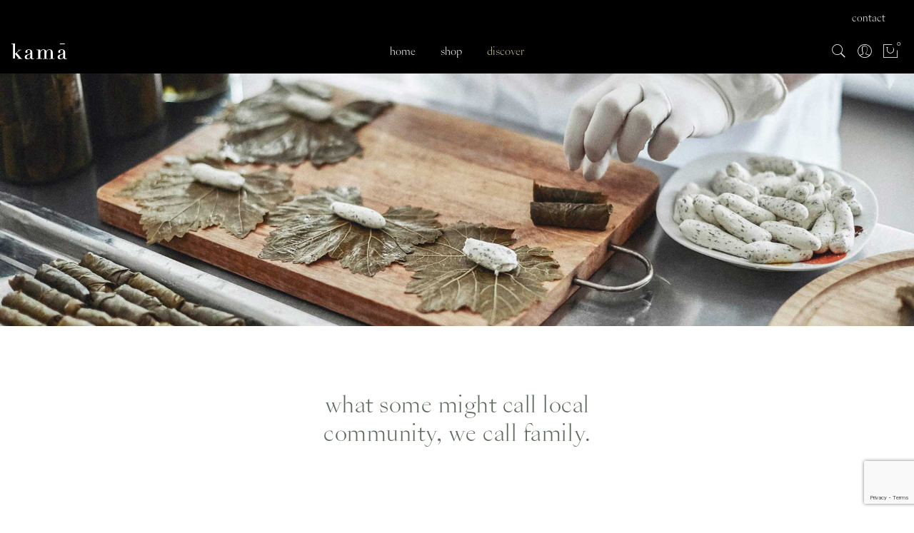

--- FILE ---
content_type: text/html; charset=utf-8
request_url: https://www.google.com/recaptcha/api2/anchor?ar=1&k=6Lf0lWAbAAAAABqPDLuwTUeQReE21CjbQJ4N3Xt7&co=aHR0cHM6Ly93d3cuc2hvcGthbWEuY29tOjQ0Mw..&hl=en&v=N67nZn4AqZkNcbeMu4prBgzg&size=invisible&anchor-ms=20000&execute-ms=30000&cb=29n3wcfcc6wk
body_size: 48858
content:
<!DOCTYPE HTML><html dir="ltr" lang="en"><head><meta http-equiv="Content-Type" content="text/html; charset=UTF-8">
<meta http-equiv="X-UA-Compatible" content="IE=edge">
<title>reCAPTCHA</title>
<style type="text/css">
/* cyrillic-ext */
@font-face {
  font-family: 'Roboto';
  font-style: normal;
  font-weight: 400;
  font-stretch: 100%;
  src: url(//fonts.gstatic.com/s/roboto/v48/KFO7CnqEu92Fr1ME7kSn66aGLdTylUAMa3GUBHMdazTgWw.woff2) format('woff2');
  unicode-range: U+0460-052F, U+1C80-1C8A, U+20B4, U+2DE0-2DFF, U+A640-A69F, U+FE2E-FE2F;
}
/* cyrillic */
@font-face {
  font-family: 'Roboto';
  font-style: normal;
  font-weight: 400;
  font-stretch: 100%;
  src: url(//fonts.gstatic.com/s/roboto/v48/KFO7CnqEu92Fr1ME7kSn66aGLdTylUAMa3iUBHMdazTgWw.woff2) format('woff2');
  unicode-range: U+0301, U+0400-045F, U+0490-0491, U+04B0-04B1, U+2116;
}
/* greek-ext */
@font-face {
  font-family: 'Roboto';
  font-style: normal;
  font-weight: 400;
  font-stretch: 100%;
  src: url(//fonts.gstatic.com/s/roboto/v48/KFO7CnqEu92Fr1ME7kSn66aGLdTylUAMa3CUBHMdazTgWw.woff2) format('woff2');
  unicode-range: U+1F00-1FFF;
}
/* greek */
@font-face {
  font-family: 'Roboto';
  font-style: normal;
  font-weight: 400;
  font-stretch: 100%;
  src: url(//fonts.gstatic.com/s/roboto/v48/KFO7CnqEu92Fr1ME7kSn66aGLdTylUAMa3-UBHMdazTgWw.woff2) format('woff2');
  unicode-range: U+0370-0377, U+037A-037F, U+0384-038A, U+038C, U+038E-03A1, U+03A3-03FF;
}
/* math */
@font-face {
  font-family: 'Roboto';
  font-style: normal;
  font-weight: 400;
  font-stretch: 100%;
  src: url(//fonts.gstatic.com/s/roboto/v48/KFO7CnqEu92Fr1ME7kSn66aGLdTylUAMawCUBHMdazTgWw.woff2) format('woff2');
  unicode-range: U+0302-0303, U+0305, U+0307-0308, U+0310, U+0312, U+0315, U+031A, U+0326-0327, U+032C, U+032F-0330, U+0332-0333, U+0338, U+033A, U+0346, U+034D, U+0391-03A1, U+03A3-03A9, U+03B1-03C9, U+03D1, U+03D5-03D6, U+03F0-03F1, U+03F4-03F5, U+2016-2017, U+2034-2038, U+203C, U+2040, U+2043, U+2047, U+2050, U+2057, U+205F, U+2070-2071, U+2074-208E, U+2090-209C, U+20D0-20DC, U+20E1, U+20E5-20EF, U+2100-2112, U+2114-2115, U+2117-2121, U+2123-214F, U+2190, U+2192, U+2194-21AE, U+21B0-21E5, U+21F1-21F2, U+21F4-2211, U+2213-2214, U+2216-22FF, U+2308-230B, U+2310, U+2319, U+231C-2321, U+2336-237A, U+237C, U+2395, U+239B-23B7, U+23D0, U+23DC-23E1, U+2474-2475, U+25AF, U+25B3, U+25B7, U+25BD, U+25C1, U+25CA, U+25CC, U+25FB, U+266D-266F, U+27C0-27FF, U+2900-2AFF, U+2B0E-2B11, U+2B30-2B4C, U+2BFE, U+3030, U+FF5B, U+FF5D, U+1D400-1D7FF, U+1EE00-1EEFF;
}
/* symbols */
@font-face {
  font-family: 'Roboto';
  font-style: normal;
  font-weight: 400;
  font-stretch: 100%;
  src: url(//fonts.gstatic.com/s/roboto/v48/KFO7CnqEu92Fr1ME7kSn66aGLdTylUAMaxKUBHMdazTgWw.woff2) format('woff2');
  unicode-range: U+0001-000C, U+000E-001F, U+007F-009F, U+20DD-20E0, U+20E2-20E4, U+2150-218F, U+2190, U+2192, U+2194-2199, U+21AF, U+21E6-21F0, U+21F3, U+2218-2219, U+2299, U+22C4-22C6, U+2300-243F, U+2440-244A, U+2460-24FF, U+25A0-27BF, U+2800-28FF, U+2921-2922, U+2981, U+29BF, U+29EB, U+2B00-2BFF, U+4DC0-4DFF, U+FFF9-FFFB, U+10140-1018E, U+10190-1019C, U+101A0, U+101D0-101FD, U+102E0-102FB, U+10E60-10E7E, U+1D2C0-1D2D3, U+1D2E0-1D37F, U+1F000-1F0FF, U+1F100-1F1AD, U+1F1E6-1F1FF, U+1F30D-1F30F, U+1F315, U+1F31C, U+1F31E, U+1F320-1F32C, U+1F336, U+1F378, U+1F37D, U+1F382, U+1F393-1F39F, U+1F3A7-1F3A8, U+1F3AC-1F3AF, U+1F3C2, U+1F3C4-1F3C6, U+1F3CA-1F3CE, U+1F3D4-1F3E0, U+1F3ED, U+1F3F1-1F3F3, U+1F3F5-1F3F7, U+1F408, U+1F415, U+1F41F, U+1F426, U+1F43F, U+1F441-1F442, U+1F444, U+1F446-1F449, U+1F44C-1F44E, U+1F453, U+1F46A, U+1F47D, U+1F4A3, U+1F4B0, U+1F4B3, U+1F4B9, U+1F4BB, U+1F4BF, U+1F4C8-1F4CB, U+1F4D6, U+1F4DA, U+1F4DF, U+1F4E3-1F4E6, U+1F4EA-1F4ED, U+1F4F7, U+1F4F9-1F4FB, U+1F4FD-1F4FE, U+1F503, U+1F507-1F50B, U+1F50D, U+1F512-1F513, U+1F53E-1F54A, U+1F54F-1F5FA, U+1F610, U+1F650-1F67F, U+1F687, U+1F68D, U+1F691, U+1F694, U+1F698, U+1F6AD, U+1F6B2, U+1F6B9-1F6BA, U+1F6BC, U+1F6C6-1F6CF, U+1F6D3-1F6D7, U+1F6E0-1F6EA, U+1F6F0-1F6F3, U+1F6F7-1F6FC, U+1F700-1F7FF, U+1F800-1F80B, U+1F810-1F847, U+1F850-1F859, U+1F860-1F887, U+1F890-1F8AD, U+1F8B0-1F8BB, U+1F8C0-1F8C1, U+1F900-1F90B, U+1F93B, U+1F946, U+1F984, U+1F996, U+1F9E9, U+1FA00-1FA6F, U+1FA70-1FA7C, U+1FA80-1FA89, U+1FA8F-1FAC6, U+1FACE-1FADC, U+1FADF-1FAE9, U+1FAF0-1FAF8, U+1FB00-1FBFF;
}
/* vietnamese */
@font-face {
  font-family: 'Roboto';
  font-style: normal;
  font-weight: 400;
  font-stretch: 100%;
  src: url(//fonts.gstatic.com/s/roboto/v48/KFO7CnqEu92Fr1ME7kSn66aGLdTylUAMa3OUBHMdazTgWw.woff2) format('woff2');
  unicode-range: U+0102-0103, U+0110-0111, U+0128-0129, U+0168-0169, U+01A0-01A1, U+01AF-01B0, U+0300-0301, U+0303-0304, U+0308-0309, U+0323, U+0329, U+1EA0-1EF9, U+20AB;
}
/* latin-ext */
@font-face {
  font-family: 'Roboto';
  font-style: normal;
  font-weight: 400;
  font-stretch: 100%;
  src: url(//fonts.gstatic.com/s/roboto/v48/KFO7CnqEu92Fr1ME7kSn66aGLdTylUAMa3KUBHMdazTgWw.woff2) format('woff2');
  unicode-range: U+0100-02BA, U+02BD-02C5, U+02C7-02CC, U+02CE-02D7, U+02DD-02FF, U+0304, U+0308, U+0329, U+1D00-1DBF, U+1E00-1E9F, U+1EF2-1EFF, U+2020, U+20A0-20AB, U+20AD-20C0, U+2113, U+2C60-2C7F, U+A720-A7FF;
}
/* latin */
@font-face {
  font-family: 'Roboto';
  font-style: normal;
  font-weight: 400;
  font-stretch: 100%;
  src: url(//fonts.gstatic.com/s/roboto/v48/KFO7CnqEu92Fr1ME7kSn66aGLdTylUAMa3yUBHMdazQ.woff2) format('woff2');
  unicode-range: U+0000-00FF, U+0131, U+0152-0153, U+02BB-02BC, U+02C6, U+02DA, U+02DC, U+0304, U+0308, U+0329, U+2000-206F, U+20AC, U+2122, U+2191, U+2193, U+2212, U+2215, U+FEFF, U+FFFD;
}
/* cyrillic-ext */
@font-face {
  font-family: 'Roboto';
  font-style: normal;
  font-weight: 500;
  font-stretch: 100%;
  src: url(//fonts.gstatic.com/s/roboto/v48/KFO7CnqEu92Fr1ME7kSn66aGLdTylUAMa3GUBHMdazTgWw.woff2) format('woff2');
  unicode-range: U+0460-052F, U+1C80-1C8A, U+20B4, U+2DE0-2DFF, U+A640-A69F, U+FE2E-FE2F;
}
/* cyrillic */
@font-face {
  font-family: 'Roboto';
  font-style: normal;
  font-weight: 500;
  font-stretch: 100%;
  src: url(//fonts.gstatic.com/s/roboto/v48/KFO7CnqEu92Fr1ME7kSn66aGLdTylUAMa3iUBHMdazTgWw.woff2) format('woff2');
  unicode-range: U+0301, U+0400-045F, U+0490-0491, U+04B0-04B1, U+2116;
}
/* greek-ext */
@font-face {
  font-family: 'Roboto';
  font-style: normal;
  font-weight: 500;
  font-stretch: 100%;
  src: url(//fonts.gstatic.com/s/roboto/v48/KFO7CnqEu92Fr1ME7kSn66aGLdTylUAMa3CUBHMdazTgWw.woff2) format('woff2');
  unicode-range: U+1F00-1FFF;
}
/* greek */
@font-face {
  font-family: 'Roboto';
  font-style: normal;
  font-weight: 500;
  font-stretch: 100%;
  src: url(//fonts.gstatic.com/s/roboto/v48/KFO7CnqEu92Fr1ME7kSn66aGLdTylUAMa3-UBHMdazTgWw.woff2) format('woff2');
  unicode-range: U+0370-0377, U+037A-037F, U+0384-038A, U+038C, U+038E-03A1, U+03A3-03FF;
}
/* math */
@font-face {
  font-family: 'Roboto';
  font-style: normal;
  font-weight: 500;
  font-stretch: 100%;
  src: url(//fonts.gstatic.com/s/roboto/v48/KFO7CnqEu92Fr1ME7kSn66aGLdTylUAMawCUBHMdazTgWw.woff2) format('woff2');
  unicode-range: U+0302-0303, U+0305, U+0307-0308, U+0310, U+0312, U+0315, U+031A, U+0326-0327, U+032C, U+032F-0330, U+0332-0333, U+0338, U+033A, U+0346, U+034D, U+0391-03A1, U+03A3-03A9, U+03B1-03C9, U+03D1, U+03D5-03D6, U+03F0-03F1, U+03F4-03F5, U+2016-2017, U+2034-2038, U+203C, U+2040, U+2043, U+2047, U+2050, U+2057, U+205F, U+2070-2071, U+2074-208E, U+2090-209C, U+20D0-20DC, U+20E1, U+20E5-20EF, U+2100-2112, U+2114-2115, U+2117-2121, U+2123-214F, U+2190, U+2192, U+2194-21AE, U+21B0-21E5, U+21F1-21F2, U+21F4-2211, U+2213-2214, U+2216-22FF, U+2308-230B, U+2310, U+2319, U+231C-2321, U+2336-237A, U+237C, U+2395, U+239B-23B7, U+23D0, U+23DC-23E1, U+2474-2475, U+25AF, U+25B3, U+25B7, U+25BD, U+25C1, U+25CA, U+25CC, U+25FB, U+266D-266F, U+27C0-27FF, U+2900-2AFF, U+2B0E-2B11, U+2B30-2B4C, U+2BFE, U+3030, U+FF5B, U+FF5D, U+1D400-1D7FF, U+1EE00-1EEFF;
}
/* symbols */
@font-face {
  font-family: 'Roboto';
  font-style: normal;
  font-weight: 500;
  font-stretch: 100%;
  src: url(//fonts.gstatic.com/s/roboto/v48/KFO7CnqEu92Fr1ME7kSn66aGLdTylUAMaxKUBHMdazTgWw.woff2) format('woff2');
  unicode-range: U+0001-000C, U+000E-001F, U+007F-009F, U+20DD-20E0, U+20E2-20E4, U+2150-218F, U+2190, U+2192, U+2194-2199, U+21AF, U+21E6-21F0, U+21F3, U+2218-2219, U+2299, U+22C4-22C6, U+2300-243F, U+2440-244A, U+2460-24FF, U+25A0-27BF, U+2800-28FF, U+2921-2922, U+2981, U+29BF, U+29EB, U+2B00-2BFF, U+4DC0-4DFF, U+FFF9-FFFB, U+10140-1018E, U+10190-1019C, U+101A0, U+101D0-101FD, U+102E0-102FB, U+10E60-10E7E, U+1D2C0-1D2D3, U+1D2E0-1D37F, U+1F000-1F0FF, U+1F100-1F1AD, U+1F1E6-1F1FF, U+1F30D-1F30F, U+1F315, U+1F31C, U+1F31E, U+1F320-1F32C, U+1F336, U+1F378, U+1F37D, U+1F382, U+1F393-1F39F, U+1F3A7-1F3A8, U+1F3AC-1F3AF, U+1F3C2, U+1F3C4-1F3C6, U+1F3CA-1F3CE, U+1F3D4-1F3E0, U+1F3ED, U+1F3F1-1F3F3, U+1F3F5-1F3F7, U+1F408, U+1F415, U+1F41F, U+1F426, U+1F43F, U+1F441-1F442, U+1F444, U+1F446-1F449, U+1F44C-1F44E, U+1F453, U+1F46A, U+1F47D, U+1F4A3, U+1F4B0, U+1F4B3, U+1F4B9, U+1F4BB, U+1F4BF, U+1F4C8-1F4CB, U+1F4D6, U+1F4DA, U+1F4DF, U+1F4E3-1F4E6, U+1F4EA-1F4ED, U+1F4F7, U+1F4F9-1F4FB, U+1F4FD-1F4FE, U+1F503, U+1F507-1F50B, U+1F50D, U+1F512-1F513, U+1F53E-1F54A, U+1F54F-1F5FA, U+1F610, U+1F650-1F67F, U+1F687, U+1F68D, U+1F691, U+1F694, U+1F698, U+1F6AD, U+1F6B2, U+1F6B9-1F6BA, U+1F6BC, U+1F6C6-1F6CF, U+1F6D3-1F6D7, U+1F6E0-1F6EA, U+1F6F0-1F6F3, U+1F6F7-1F6FC, U+1F700-1F7FF, U+1F800-1F80B, U+1F810-1F847, U+1F850-1F859, U+1F860-1F887, U+1F890-1F8AD, U+1F8B0-1F8BB, U+1F8C0-1F8C1, U+1F900-1F90B, U+1F93B, U+1F946, U+1F984, U+1F996, U+1F9E9, U+1FA00-1FA6F, U+1FA70-1FA7C, U+1FA80-1FA89, U+1FA8F-1FAC6, U+1FACE-1FADC, U+1FADF-1FAE9, U+1FAF0-1FAF8, U+1FB00-1FBFF;
}
/* vietnamese */
@font-face {
  font-family: 'Roboto';
  font-style: normal;
  font-weight: 500;
  font-stretch: 100%;
  src: url(//fonts.gstatic.com/s/roboto/v48/KFO7CnqEu92Fr1ME7kSn66aGLdTylUAMa3OUBHMdazTgWw.woff2) format('woff2');
  unicode-range: U+0102-0103, U+0110-0111, U+0128-0129, U+0168-0169, U+01A0-01A1, U+01AF-01B0, U+0300-0301, U+0303-0304, U+0308-0309, U+0323, U+0329, U+1EA0-1EF9, U+20AB;
}
/* latin-ext */
@font-face {
  font-family: 'Roboto';
  font-style: normal;
  font-weight: 500;
  font-stretch: 100%;
  src: url(//fonts.gstatic.com/s/roboto/v48/KFO7CnqEu92Fr1ME7kSn66aGLdTylUAMa3KUBHMdazTgWw.woff2) format('woff2');
  unicode-range: U+0100-02BA, U+02BD-02C5, U+02C7-02CC, U+02CE-02D7, U+02DD-02FF, U+0304, U+0308, U+0329, U+1D00-1DBF, U+1E00-1E9F, U+1EF2-1EFF, U+2020, U+20A0-20AB, U+20AD-20C0, U+2113, U+2C60-2C7F, U+A720-A7FF;
}
/* latin */
@font-face {
  font-family: 'Roboto';
  font-style: normal;
  font-weight: 500;
  font-stretch: 100%;
  src: url(//fonts.gstatic.com/s/roboto/v48/KFO7CnqEu92Fr1ME7kSn66aGLdTylUAMa3yUBHMdazQ.woff2) format('woff2');
  unicode-range: U+0000-00FF, U+0131, U+0152-0153, U+02BB-02BC, U+02C6, U+02DA, U+02DC, U+0304, U+0308, U+0329, U+2000-206F, U+20AC, U+2122, U+2191, U+2193, U+2212, U+2215, U+FEFF, U+FFFD;
}
/* cyrillic-ext */
@font-face {
  font-family: 'Roboto';
  font-style: normal;
  font-weight: 900;
  font-stretch: 100%;
  src: url(//fonts.gstatic.com/s/roboto/v48/KFO7CnqEu92Fr1ME7kSn66aGLdTylUAMa3GUBHMdazTgWw.woff2) format('woff2');
  unicode-range: U+0460-052F, U+1C80-1C8A, U+20B4, U+2DE0-2DFF, U+A640-A69F, U+FE2E-FE2F;
}
/* cyrillic */
@font-face {
  font-family: 'Roboto';
  font-style: normal;
  font-weight: 900;
  font-stretch: 100%;
  src: url(//fonts.gstatic.com/s/roboto/v48/KFO7CnqEu92Fr1ME7kSn66aGLdTylUAMa3iUBHMdazTgWw.woff2) format('woff2');
  unicode-range: U+0301, U+0400-045F, U+0490-0491, U+04B0-04B1, U+2116;
}
/* greek-ext */
@font-face {
  font-family: 'Roboto';
  font-style: normal;
  font-weight: 900;
  font-stretch: 100%;
  src: url(//fonts.gstatic.com/s/roboto/v48/KFO7CnqEu92Fr1ME7kSn66aGLdTylUAMa3CUBHMdazTgWw.woff2) format('woff2');
  unicode-range: U+1F00-1FFF;
}
/* greek */
@font-face {
  font-family: 'Roboto';
  font-style: normal;
  font-weight: 900;
  font-stretch: 100%;
  src: url(//fonts.gstatic.com/s/roboto/v48/KFO7CnqEu92Fr1ME7kSn66aGLdTylUAMa3-UBHMdazTgWw.woff2) format('woff2');
  unicode-range: U+0370-0377, U+037A-037F, U+0384-038A, U+038C, U+038E-03A1, U+03A3-03FF;
}
/* math */
@font-face {
  font-family: 'Roboto';
  font-style: normal;
  font-weight: 900;
  font-stretch: 100%;
  src: url(//fonts.gstatic.com/s/roboto/v48/KFO7CnqEu92Fr1ME7kSn66aGLdTylUAMawCUBHMdazTgWw.woff2) format('woff2');
  unicode-range: U+0302-0303, U+0305, U+0307-0308, U+0310, U+0312, U+0315, U+031A, U+0326-0327, U+032C, U+032F-0330, U+0332-0333, U+0338, U+033A, U+0346, U+034D, U+0391-03A1, U+03A3-03A9, U+03B1-03C9, U+03D1, U+03D5-03D6, U+03F0-03F1, U+03F4-03F5, U+2016-2017, U+2034-2038, U+203C, U+2040, U+2043, U+2047, U+2050, U+2057, U+205F, U+2070-2071, U+2074-208E, U+2090-209C, U+20D0-20DC, U+20E1, U+20E5-20EF, U+2100-2112, U+2114-2115, U+2117-2121, U+2123-214F, U+2190, U+2192, U+2194-21AE, U+21B0-21E5, U+21F1-21F2, U+21F4-2211, U+2213-2214, U+2216-22FF, U+2308-230B, U+2310, U+2319, U+231C-2321, U+2336-237A, U+237C, U+2395, U+239B-23B7, U+23D0, U+23DC-23E1, U+2474-2475, U+25AF, U+25B3, U+25B7, U+25BD, U+25C1, U+25CA, U+25CC, U+25FB, U+266D-266F, U+27C0-27FF, U+2900-2AFF, U+2B0E-2B11, U+2B30-2B4C, U+2BFE, U+3030, U+FF5B, U+FF5D, U+1D400-1D7FF, U+1EE00-1EEFF;
}
/* symbols */
@font-face {
  font-family: 'Roboto';
  font-style: normal;
  font-weight: 900;
  font-stretch: 100%;
  src: url(//fonts.gstatic.com/s/roboto/v48/KFO7CnqEu92Fr1ME7kSn66aGLdTylUAMaxKUBHMdazTgWw.woff2) format('woff2');
  unicode-range: U+0001-000C, U+000E-001F, U+007F-009F, U+20DD-20E0, U+20E2-20E4, U+2150-218F, U+2190, U+2192, U+2194-2199, U+21AF, U+21E6-21F0, U+21F3, U+2218-2219, U+2299, U+22C4-22C6, U+2300-243F, U+2440-244A, U+2460-24FF, U+25A0-27BF, U+2800-28FF, U+2921-2922, U+2981, U+29BF, U+29EB, U+2B00-2BFF, U+4DC0-4DFF, U+FFF9-FFFB, U+10140-1018E, U+10190-1019C, U+101A0, U+101D0-101FD, U+102E0-102FB, U+10E60-10E7E, U+1D2C0-1D2D3, U+1D2E0-1D37F, U+1F000-1F0FF, U+1F100-1F1AD, U+1F1E6-1F1FF, U+1F30D-1F30F, U+1F315, U+1F31C, U+1F31E, U+1F320-1F32C, U+1F336, U+1F378, U+1F37D, U+1F382, U+1F393-1F39F, U+1F3A7-1F3A8, U+1F3AC-1F3AF, U+1F3C2, U+1F3C4-1F3C6, U+1F3CA-1F3CE, U+1F3D4-1F3E0, U+1F3ED, U+1F3F1-1F3F3, U+1F3F5-1F3F7, U+1F408, U+1F415, U+1F41F, U+1F426, U+1F43F, U+1F441-1F442, U+1F444, U+1F446-1F449, U+1F44C-1F44E, U+1F453, U+1F46A, U+1F47D, U+1F4A3, U+1F4B0, U+1F4B3, U+1F4B9, U+1F4BB, U+1F4BF, U+1F4C8-1F4CB, U+1F4D6, U+1F4DA, U+1F4DF, U+1F4E3-1F4E6, U+1F4EA-1F4ED, U+1F4F7, U+1F4F9-1F4FB, U+1F4FD-1F4FE, U+1F503, U+1F507-1F50B, U+1F50D, U+1F512-1F513, U+1F53E-1F54A, U+1F54F-1F5FA, U+1F610, U+1F650-1F67F, U+1F687, U+1F68D, U+1F691, U+1F694, U+1F698, U+1F6AD, U+1F6B2, U+1F6B9-1F6BA, U+1F6BC, U+1F6C6-1F6CF, U+1F6D3-1F6D7, U+1F6E0-1F6EA, U+1F6F0-1F6F3, U+1F6F7-1F6FC, U+1F700-1F7FF, U+1F800-1F80B, U+1F810-1F847, U+1F850-1F859, U+1F860-1F887, U+1F890-1F8AD, U+1F8B0-1F8BB, U+1F8C0-1F8C1, U+1F900-1F90B, U+1F93B, U+1F946, U+1F984, U+1F996, U+1F9E9, U+1FA00-1FA6F, U+1FA70-1FA7C, U+1FA80-1FA89, U+1FA8F-1FAC6, U+1FACE-1FADC, U+1FADF-1FAE9, U+1FAF0-1FAF8, U+1FB00-1FBFF;
}
/* vietnamese */
@font-face {
  font-family: 'Roboto';
  font-style: normal;
  font-weight: 900;
  font-stretch: 100%;
  src: url(//fonts.gstatic.com/s/roboto/v48/KFO7CnqEu92Fr1ME7kSn66aGLdTylUAMa3OUBHMdazTgWw.woff2) format('woff2');
  unicode-range: U+0102-0103, U+0110-0111, U+0128-0129, U+0168-0169, U+01A0-01A1, U+01AF-01B0, U+0300-0301, U+0303-0304, U+0308-0309, U+0323, U+0329, U+1EA0-1EF9, U+20AB;
}
/* latin-ext */
@font-face {
  font-family: 'Roboto';
  font-style: normal;
  font-weight: 900;
  font-stretch: 100%;
  src: url(//fonts.gstatic.com/s/roboto/v48/KFO7CnqEu92Fr1ME7kSn66aGLdTylUAMa3KUBHMdazTgWw.woff2) format('woff2');
  unicode-range: U+0100-02BA, U+02BD-02C5, U+02C7-02CC, U+02CE-02D7, U+02DD-02FF, U+0304, U+0308, U+0329, U+1D00-1DBF, U+1E00-1E9F, U+1EF2-1EFF, U+2020, U+20A0-20AB, U+20AD-20C0, U+2113, U+2C60-2C7F, U+A720-A7FF;
}
/* latin */
@font-face {
  font-family: 'Roboto';
  font-style: normal;
  font-weight: 900;
  font-stretch: 100%;
  src: url(//fonts.gstatic.com/s/roboto/v48/KFO7CnqEu92Fr1ME7kSn66aGLdTylUAMa3yUBHMdazQ.woff2) format('woff2');
  unicode-range: U+0000-00FF, U+0131, U+0152-0153, U+02BB-02BC, U+02C6, U+02DA, U+02DC, U+0304, U+0308, U+0329, U+2000-206F, U+20AC, U+2122, U+2191, U+2193, U+2212, U+2215, U+FEFF, U+FFFD;
}

</style>
<link rel="stylesheet" type="text/css" href="https://www.gstatic.com/recaptcha/releases/N67nZn4AqZkNcbeMu4prBgzg/styles__ltr.css">
<script nonce="BUtAM1elMS3w5eE1T73zyQ" type="text/javascript">window['__recaptcha_api'] = 'https://www.google.com/recaptcha/api2/';</script>
<script type="text/javascript" src="https://www.gstatic.com/recaptcha/releases/N67nZn4AqZkNcbeMu4prBgzg/recaptcha__en.js" nonce="BUtAM1elMS3w5eE1T73zyQ">
      
    </script></head>
<body><div id="rc-anchor-alert" class="rc-anchor-alert"></div>
<input type="hidden" id="recaptcha-token" value="[base64]">
<script type="text/javascript" nonce="BUtAM1elMS3w5eE1T73zyQ">
      recaptcha.anchor.Main.init("[\x22ainput\x22,[\x22bgdata\x22,\x22\x22,\[base64]/[base64]/[base64]/ZyhXLGgpOnEoW04sMjEsbF0sVywwKSxoKSxmYWxzZSxmYWxzZSl9Y2F0Y2goayl7RygzNTgsVyk/[base64]/[base64]/[base64]/[base64]/[base64]/[base64]/[base64]/bmV3IEJbT10oRFswXSk6dz09Mj9uZXcgQltPXShEWzBdLERbMV0pOnc9PTM/bmV3IEJbT10oRFswXSxEWzFdLERbMl0pOnc9PTQ/[base64]/[base64]/[base64]/[base64]/[base64]\\u003d\x22,\[base64]\\u003d\\u003d\x22,\x22D8OWwo3DjMOfwrTCmnbDscKnejZZwrnDqGVwFsOqwop8wovCo8O8w4ZIw5dhwqfCr1RDZh/CicOiPQhUw63CqMKwPxR0worCrGbCsDoePCjCi2wyMQTCvWXCjBNOEkrCqsO8w7zCpBTCuGUBBcOmw5MaG8OEwocPw6fCgMOQCh9Dwq7CpkHCnxrDglDCjwsIZcONOMOxwo86w4jDjhBowqTCl8Kew4bCvgjCihJABT7ChsO2w4g8I01/N8KZw6jDmTvDlDxUURnDvMK4w7bClMOfYcOow7fCnwwHw4BIdX0zLXDDtMO2fcKPw6BEw6TCsiPDgXDDmnxIccKlR2ksZ3RhW8KmEcOiw57CqB/[base64]/DvsKXw6nDhcK1w4lnwpHCtcOFXsO8KsO+w6ZcwrM5wr8mEGXDg8OKd8Ogw6wWw71iwpM9NSVnw5Baw6NDCcONCmVQwqjDu8OOw5jDocK1VBLDviXDkDHDg1PCsMKxJsOQCR/Di8OKJ8KBw65yIxrDnVLDhgnCtQIuwoTCrDkkwo/Ct8KOwqVKwrp9EHfDsMKawpAiAnwxS8K4wrvDt8KQOMOFIcKJwoAwD8O7w5PDuMKOJgR5w7fChD1DSRNgw6vCusOLDMOjUAfClFtZwoJSNkXCtcOiw590QSBNAcO4woodWsKbMsKIwqBSw4RVXSnCnlpmwrjCtcK5F1o/[base64]/Ww3Cr8Kgwow5wp4Ga8ORGcKjJBxXDMOGwqhCwp1aw57CvcOdfMOgCHLDvsO3NcKxwpvChyRZw5XDsVLCqTzChcOww6vDj8ONwp83w4gJFQEiwp8/dDxdwqfDsMOtCMKLw5vCs8KAw58GGsKMDjh8w4svLcKkw7Ugw4VzfcKkw6Z8w7IZworCtcOYGw3DuA/ChcOaw5zCuG1oOsOcw6/DvBM/CHjDlHsNw6AaMMOvw6lzTH/DjcKZUgw6w7J/MMO4w77DsMK6PsKYS8Kow5DDkMKETCJjwo4wWMKNZMO6wqLDvWfCt8K5w7PCniUUXcOmIDbCjg4kw41xfHVQw63CnWRow5nChMOWw5IbT8K6wo7Dr8KBRsOtwpzDvcKAwp3Cqw/CnidnR0zDg8KKKHxYwqLDvcKnwppvw53DvsKewoDCsk5jfENIwqASwqDCryUjw6Bnw4Eiw6fDj8OVUsKZfcONwqTCu8KuwrbClUozw53CpsOrdToYH8KPLhHDujTCh3zCncKTW8Kaw5fDr8OXf3PCgMKDw5ktO8Klw4nDmEHCscO3A2XDo1/[base64]/DicObDAPDg8KTwo3CiB7Dp8O5DsOYw6nCvMK4wrHCkUEzC8K2cnxYw6BDwq5Xwo0ww4dTw7TDmGUBC8O7wpxLw5ldMEQNwpXDoDjDrcK9wpLCvj7DksO4wr/DsMOLbixNORVrMU4YI8OXw4nDqcOtw7xyNXcPA8Ksw4IkbQ3Dv2lDRGTDviJfG1I0w4PDj8KsFC9Qw5Zqwp9TwqTDklfDj8OrE3bDo8OKw7ttwq4WwrUEw6XCuVEYesKXPcKIwoRUw4ogFsOaTHVwI3jCpDXDqsOTwrLCv35Vw4jCm3PDh8KCB0jCjsOKB8OEw5U/LWvCuzwlHFLDvsKrVsOJwowFwqdWaQsgw5PDucK3VMKNwoh0wq7Cr8K2fMK9TgQKwoQiPsOSwqbDmjXCoMK5MsORdyTDqnJNC8OWwoEiw4vDncKABXBCN1Ydwrp1wp4PTMK4w6cTw5bDkklYw5rCi01Lw5LCi0t0FMK/w4bCjcOww6rDqg8ONnTDmsKbDB5rIcKJBSvDiH7CssOvKSbCqT8PeFzDkhLCr8O2wrDDtcOCKEXCsCg7wp/[base64]/Dp8KhBUfDtsOmwrHDqjLDvlk7wo7CrAUZwrDDmjbDrMOLw4JcwpjDo8OOw6hvwrk2wol+w4UUDcKbJMOWHk/Dl8KFH3MmRMKOw7kHw5bDjUjCkBBaw7DCicOPwpRfR8K5I3PDm8OjF8O3fxbChnHDlMK2DAJDChzDn8OxeGPCt8Oywp/[base64]/CtEMLb35dWFTDjRXDhFHDksOBQA8EcsK3wrrDpF/CijrDo8KVwrjChMOEwo1Sw452Am3DoX/CvSLDkVTDnEPCq8OfJMKgccKpw4DDgksdYFXCg8Ocwp9ww4VRJAnCkBw5Gw9Nw4Q+Qx1Cw7F6w6PDjsOOwopSe8K7wqZJEU5zWFrCtsKgKsOSfMOFeD53woJzBcKweEdtwqhHw4gyw6bDg8OHwp1oQF/DvcKow6TDnRtCM1dYU8KzF0/DhcKowr1wV8KOJGEUF8O7UsKdwrIDH0QZVcOPZlDDiQTCoMKiw6vCjsOfVMO4wpYSw5fDsMKQXgvDr8KmeMOFdTpOfcKjFWPCjxMawrPDgTLDlVrCnHzDmnzDnhAQwr/[base64]/CqRkRwoJLwqzCqmjCtHBMw5BQw53CtHvCssK+asKlwobClwxgwo7Dq3ZOQcKnbm4Vw7dww7gXw59Cwq1hM8KwIcOQUMOTQsOiKMKBwrHDt1XCpnbCo8KvwrzDj8KHX2XCmxAjwprCisO1w63CrMKOETtxwotTwq3DhTh/XMOKw4bCr0wNw4lzwrQ8bcKQw7jCsVgXE01RPsObEMO2wrMQJMOWYHHDgsKEMMOqEcOqwptWf8O9Y8Kpw6dOSwTDvijDnwRWw5BiXmTDl8Kzf8K5wpgEDMKYSMK3bHrCmsOPU8KCw7rChcKmZHxLwr5PwqbDsXB5wo/DvQFYwrTCgMKhJiVvOiUdTsOzNz/CiwFUTx5uASXDkzbClcK3H2wvw59rAcOEPMKTQMOxwotvwr/Don9wFj/CkBpweD0Yw5xWcivClsOwcGPCqkhGwogyNR8Mw4/CpcO9w47CjsOLw6Jlw5LCnChGwoHDt8OWw4XCl8O7ZVRIRMOlRiPCl8ONYsO2EDLCtCl0w4/Du8OLw6bDp8Oaw5AHWsO8PhnDhsKuw6Enw4HCpxHDksOjS8ONB8OpRcKVU2dhw49wKcOsAU3DtMOsUD3CrmLDqywfWcOBw5IcwrgOw5xSw5g/wrpSw6oDHlonw51Tw6JqGH3DtsOYUMKTKMKgYsK7bMOPS17DlBIlw7p2dynCj8ODKSA5AMK8BBfCgsKENsO/[base64]/CicKbwrXCqWglw5YCwqptLcO4wpXDoCPDlG3Cv8OwAsKcw6TDkMO8LcO7wpbDnMKnwpsHwqIScmnDmcK7PB5Xwp/Cl8OBwqfDq8KvwoZNwp/CgcOZwqA5w5jCuMOywrHCnMOudTI4SCzDp8K7FsKcXjbCrFguMnzDsxxiw7bCmhTCpcKSwrcOwqAqWEdUfsKhwo8SAVhcwrXCqDY8w6nDjcONfxpzwqFmw77DucOPRMOHw6rDiWkdw67DtsOCJC/CosK3w5TCuRhQBwkpw7wsM8OPTDnCl33Dt8KdL8KCCMOHwqbDjwnCnsO2csOUwqvDtMKwG8OtwqNDw7TDtwt/bsKJwodQIgLCp2nDg8KgwrPDpMKqw4xnwqzCvAFjP8OPw71WwqpAw7d2w63Cg8K8KsKJwoPDusKgWUcHQwLDtRRJEsK8wqEkX1A2VW3DgV/DlsKxw7I/[base64]/DkMKPACPCmMOQwpfDnFMOwqzDpMOFw5Q5w4rDhMOcPcOqMC1GwpzCqDrDo10pw7PCghJnw4vDpsKabXdCNsOqeR9iX03DicKHVMKvwqjDh8OTTnY/wqlvLsOXTMOYKsOUAcO8NcOuwqPDusO8K2PDiDc4w57Ds8KCQsKawpFQw43Cv8OgGhw1f8OFwofDqMOtZQhtdcO7wqkjwrXCqXrCgsO/[base64]/DlxAPAgJTfQlncSl/w53DgF4rCMOjQ8KAKj4DRsOEw7zDgUFrdWjCryJFRWACCmDDkUXDlw3CrV7CtcKiWMKUTsKoFcO/[base64]/CgsOiEMKFwrbDu8K5UMOlwrcoOcO6wo3Ct8OGUMOwJMOzDnPDp1cQwo9uw4zCqMKZPMKWw6jDr05AwrTCpcKswoFMaBbCssOUb8KGwrfCmnDCvTcFwoQxwrIHwoxSYTHCm0tUwpjCt8KHfcKdAWjCnsKvwqAVw4/DrzNcwpR2JhHCunDCkBtTwoEDwpJ5w4ZZMVHClsKiw44vTgpqQFUFe1dWbcOsXzkUw4FwwqzCocO/wrRzHyl2w70YZg5VwonCtcOoYxfCiVtwScKnQV4uWsOgw7fDm8O+woMvCsKeVlEgPsKqd8OBwqESUsKVTzTCo8KFworCksOhPsKqbC7Di8Kjw6LCoD/DjMKLw717w7czwo/[base64]/CnSMef8KJVmEualLDtsOjwpwnwo8ZCsOvw4HCljrDn8O0w6hywoLCmH7CojI6RgjCln0/fsKMbMKwCsOIUsOWZsOFEULCp8O6GcKnwoLDmsKwCMK8wqddBnHCnkDDjz7CscOfw7RLNFXCtx/[base64]/DhcKZRMOJC0gAw5kmwoN4wpk+w5rDh8OiUxzDrMKNZDvDkRDDsiLDscOCwqXCosOjTcK1Q8OIw7gfCcOmGcKWw7YrXFjDo2fDv8O6w4/DpnIaNcKLw5cWU1U4bRstw53Cm1XCjGILLVrCswHCssKEw4/ChsO7woPDtTtywp3DuQLDn8OYw7DCvXNLw7IbcMO0wpXDlBsAwq/Ct8Kmw7hzw4TDpmbDjg7Dvn/CmMKcw5zDoB/Cl8KRO8KNHHvDtcOlTcOqBWBKS8KIVMOjw6/Du8KsX8KpwqvDqMKFUcOBw6d4wpLDsMKRw65uBGDCi8OzwpF6RMOcUV3Dm8OYJA7CjzcLfMKpEGDDjE0zOcOJSsO+ZcKlAmYgAU8ow4HDjwEbwqERccOsw5fDjcKyw5Bmw5M6wp/Cn8OMDMO7w65TZwPDp8K1AMObwoYTw485w63DrcOxwo8ewpXDp8KGw5Juw4vDrMKIwpDCisKfw7pcLlXDk8OKH8OiwqnDg0VOwqvDjUsjw50Aw4EuEcK0w7MGw5Nww7PCliFDwozCqsO6anzCiwQNMgwBw7BOaMKDXg0Bw5BDw6PDrsOaKMKSHMOaZh/[base64]/[base64]/Cl8OmOyBtfSt2WzdKE8OuN3DDkTfCqmYuwpjDkGVzw4F8wpLChHzCjnN8EG7DqcO+XjzDtnYCwp/ChTzCgsObccK8KA9cw7DDhVfCpmR2woLCi8O+AMO2DMOqwqjDr8Ose04fF0PCr8OLJDvDrsK9LsKiScKaYQjCin5bwqfDsCHCn1rDn34ywpbDi8KGwr7DvFpwasOGw7RlDwAbwpl1wrw2DcOKw4wvwqsuAX9ZwrobZcKCw7bDmcOBwqwKJMOPw5PDosOTwrQvMx/CqsKpacKBdS/DrQoqwonDhRTCkwkNwpLCqsKUKsKNHD/CrcK2wpARKMOOwrLDkDIYw7QCOcOjEcOgw5DChcKFMMKAwo8DL8OBYsKaIGBzw5XDkBvDtBLDiBnCvX7CjgxrXVAgX3RpwobDk8OWwpVbZcKmfMKpw5LDmX7CncKNwqk3OcKXYxVbw6k8woIoEsOpYAc7w6ohMsOvFMObThrDn292EsO8DnjDnR9/DcOKQcOQwpZ3NMOwZMOEYMKDw6FiSgI6ayDCpmjCnSnCn0xrCn3CusKHwp/DhsOyAT3CgSfDjMO+w7XDqSvDmMOdw4J/[base64]/DvcOXw7s8Aw8Yw48Mwo7Dr8KnecOcw5o7w63Dq2rDkcO4wpzCvsOsUcO/dcOVw7nDrsKQYMKAbMKIworDjDXDp2PCjVdUHQnDucO0wp/Dqx7CuMO8wrdaw7DCt0wHw5vDvlQkfsK9e0HDvV/DjQHDkjbCscKaw5F9H8OwRsO3MMKdPMOEwo7Ci8Kbw45hw7N7w51gYW/DhErDtsKJfsOQw6kvw7/Dq3LDiMOaDkFpJsOUGcKZCU/[base64]/woPCrMOfwookw7rDqMK/MwJRw4jCicKlw70aasO4TAomw4IWTGvDv8ONw4x9ecOlehRCw7nCuS1HfW9hMMOTwrzDnwVDw6JxesKwJMOzwrfDqGvCtwTCnMOMb8Owcx/CucKRwovCjFUiwp9Twq81dcKywocQTgjCtWYmUnluZsKLwqfCiQtkXnQ/wrDCjcKkSMOaw4TDiWbDlErCiMOiwoIKVyoEw54+BcO9KMO6w5zCtVMaWcOvwoRJfsK7wo3DhkzCsi3CglQZUMOVw4YwwokCwociQHfCvsKzZVdzSMKsCUN1wpABJSnCl8KCwq9CS8ONwrBkwrbCnMKrwps/wqbCgmbCksO6wr01w6nDm8KTwpNywo4vRMKYNMKYC2NkwoDDvsOuw7bDgg3Dmjg3w4/DpmsiacOBJnhswowSwpxQIBnDpWxRw5pcwqXCqcKYwpnCnmw2PMKzwq/CqcKDEsODIMO3w64mwoHCosOWfsOEY8O2c8KfcT/DqRhLw7nDn8Kzw7vDhjHCssO/w7hNE3LDoS9iw6J9fW/Chz/DlMOJVEEtcMKHL8Obw4vDpVxfwqjCnS3DpFjDhsOUw5wncl7DqMK/QBB/wogiwqN0w53ChsKAECZtwqHCrMKYwq0GQ17DhcO5w4zCuWJtw6/DtcK/Zjg0S8O0ScOSw4nDjzXDm8OiwoLDrcO/QMOoWcKRCsORw5vCi0/[base64]/w7HDg8KFR0F7ZHUqwqbDtyPCl3PCtBHDpMO/B8K3w4LCtjDDjMK8fhfDmzxTw4o1acK6wrDCm8OtC8OcwofChMK5GXfComPClBbCl1TDsz8Cw7UuZcKjacKKw4oYf8KXwq/[base64]/CuClJwpjDgcOtwotIwp0QfsO4wpXDusKoJn19NC7CtgELwpI5wrBtA8OXw6/DqcOOw7dCw5wGZwojVW7Cs8K9ADTDocOjAsOBaWzDnMKzw4zCq8KJEMOTwrRZVxgvw7bDlcOsZQ7CusOqw6LDkMKuwqYabMK/emc1PllIC8OMWsKNa8KQdiPCrg/[base64]/Dl8OTwovCsXXClcOINcK/wprDiMK8IyvCqsKbwqfCmx7Crlc2w7zDrAMqw7dGPDHCoMK/wrHCn1PCk0nCucKRwo9rw7wQw440wqEZwqXDtRkYKsORR8OBw6DChCVJw7hZwqw+MsOJwonClz7Ct8KaA8K5U8KTwp3DjnnDjgxfwp7Cq8KNwoQNw7hBw7vChsOIdRzDrH1KW2zCkDDCjCDCiz0MDh/CssKCCBl/wpbCpV7Dp8ONI8KaHHVbXMOeAcK6w4zCpDXCqcKWGMOXw5/CmsKWw7VkAEHCpMKPwq8Mw57DqcOBIsK9X8K/wr/DscKvwrgYZcOkYcK0X8OmwokAw5NeZEg/dRjCj8OnJxHDucOUw7A+w6/DiMOQF3rConUjwrfCtiwXHmpQD8KLesKrQ05mw53DjyMQw4XCgTIGOcKQbyvDlcOlwowFwoRWwpQww77CmcKaw7zDnE/Cm0Zww4BuQMOjfHLDocOFH8O3KybDuAVYw5XCoGzCv8ORw4/CjHpxMybCvsKSw4BBbsKvwqxYwpvDnAzDgBgvw4EHw7cIw7PDuQ5ew7gIOcKgUwd8eA7DtsOCbijCisO/wp5twqtVw53Cl8O5w5w1cMKIw6kGamrDrMKQw4BuwpoFd8KTwqEAKMO8woTDhj7CkTHCr8OOw5BFPXN3w75aRsOnYWcwwrcoPMKVw5PCrE5tHsKqZcKWQsKDPsOzLyLDvlnDlsOpWMKlEV9Ew7VRB3rDjMKEwrA+UsK7LsKPw77DuR/CjwvDsEBsJ8KbN8KSwrzCsWXChTkxbCnDgAQYw5dMw7Z5w4nCoHTDksOILiXDjcOgwq5DPMKIwpTDp07ChsKYwqcWw4ZmccKYC8OkZcKzScK/[base64]/w49Rw6BEMMO6fMKZYQTClMKew6RWKMKrw598wq/[base64]/DhMKvw4IMw7nCnEIQw40OwqpBfFvCmsKYw5okwoUQw45yw7pIw6pMwp42TDEVwq/Cpj/Dt8Kvw4jDmlh9QcKkw7/CmMKiLVdMCznCiMKfODLDv8OuXMKuwqzCuz96LsKTwoMNLsOMw5hZQMKtCMOBXHF4wqjDj8OkwrDCiFIzwpR6wr/Cj2XDtcKOemtKw4FNw7pPKyzDp8OLLlLCrRtQwpxQw5IcU8O6YAQ/w6rCocKYGsKkw5VDw7p7U28HOB7CsEAMKsOkZinDssOOYcKRdW8JC8OsD8Ocw5vDoAvDm8O2wpYww4sUIkd3w5XCghI1f8O1wrsXwrbCr8KrUm5qwp/CrypJwqLCphN4Ii7ChE/Dt8KzTm95wrfDpcOsw7d1wqjDtU3DnmHCp1XDlkcDACPCiMKsw7N1KcKmFgpPw7gYw7R0woDDkw0sPsOnw4nDpMKSwo3Dv8KnFsKIL8OhI8Opb8KGOsKGw5DCkcOVd8OFeCkxw4jCm8KFXMOwXsOZWxfDljnCh8OlwrzDr8OlGSx3w6bCrcO6wp1iwo7CtMO/worDj8KqMV3DiE3Ch2zDvEXCm8KiNXbDr3QDAcOnw6sVd8OpG8Ogw4k+w7bDkGXDuDMVw4rDkMOww6UIUsK2FjgwPMORBHbCuj7DnMO6USUMXMKOXzUuw71RJkHDikwcFkjCu8OkwoAvZ0HCqXLCqVfDjAUZw7EMw7TCh8KJwqnDsMOyw5/DmVnDnMK4RxLDusOVK8KIw5QjUcKBNcO6w6kXwrZ6AhnDlhPDhVIga8K7BWPDmj/DpHNZegh1w7sEw4lMwoYKw7zDpVvDkcKdw6I+f8KOJnLCuQwOwpHDgcOUQkBwS8OhXcOsQXTDqMKlEjRjw70kOMOGRcKqOBBPLsOgwo/DrnZpwqkFwrfClHXCnRjCkjIqTXbDocOqwoPCsMKJQkLCm8O7bTAsEVotw5LDj8KGb8K3ORDCkMO1PS9PXgIlwrkTV8KswrbCkcORwqtCWsOyEHIQwrPCkQAEUcKfwo3DnWQ6bG0/[base64]/[base64]/DgMKQwqopwpB1w5UOa8OGwq4iwpjDlMKZwpgnwqrCtcKVdsOfdsOvIsK0KDsLwpUDw51XJsOYwokODQfDj8KzesONbAzCjsK/wovDrijDrsKTw5ojw4khw4NswoXCjhE5fcO6S2QhGcOlw40pQgQ0w4DCtivCg2Z8w57DhBTDg0rChBB+wqMnw7/Du3tIdULDlErDgsKswq5pwqBJAcKZwpfDgkfDmMKOwrFdw5zCkMOVw4TCvAjDiMKHw4cec8OaZALCrcOpw7skan9dwpwcQsOwwoLChWPDqsOcw4bCtRbCocOxblPDtGXCuT7CtyRcFcK/XMKbasKgU8Kfw75KQsKlT0prw55cJsKLw4HDiwsxEGBlfEMXw6LDhcKZw7YYd8OvADEVThxhI8KgIFt/GTdDFyRqwokWYcOtw60IwoXCuMOKwq5eWCRFFMKlw6pYw73Dn8OGQcOmQ8OBw53CrMK1Pkogwp3CusKBfsOKNMKGwp3CusKZw59JeCg4fMOTBhNWEwdww4PClcOobxRVFWYSPMO+wopOw6k/[base64]/ex/DtcK5XkXDk8K1Zk7CjjjCq8OgMw/[base64]/DqwgxSk/CjsK1T8OTw6jDvQ5yw5kpw7cpwpXDvRcEwoLDtMOFw75CwoDDq8KWw4wWV8OKwqfDtiRGZcK8M8OVAgMUwqJtWznDncK3bMKMw584asKPa2rDjkvCicKFwoHCh8OjwoB1J8KPcMKlwpHCqsKSw5hIw6bDjAjCgcKjwqcVbCsXAg8VwqfCs8KDZsOqBcOyHhTChX/CoMKyw50jwq0qN8OoWzVpw4rCsMKLZysZex/DlsKNPGrCg2wRYMO9P8K/VC0Ywq7DnMOpwrbDogkiW8ODw47CgcKiw5ACw41Iw5dUwqXDgcOsasOgHMOBw6MOw4QcXcKtbUoQw4/CuxE1w5LCjgo/wp/DiUrCnnEew57CgcOjwo95YyvCvsOmwqkFc8OzBMK7woohF8OAdmoQam/DjcOOR8OSFMOzNkl3V8OjFsK0E0hqGCvDtsO2w7A/RcObYnIXHkJGw73CscOPUWfDkQvDszDDgwfCl8KzwpMkMsOEw4LCmjjCh8OhYSHDkXQQcCBDUsKkQMKweD/DuScCw4sEFwTDm8K/w4nCocOJDSQKw7vDn01STQvCusKYwo3Cs8Oiw6LDvsKOw7PDscOXwp8UT1DCtsOTGys4LcOEw6wFw6/[base64]/[base64]/woQmw4DDlAw4LmzDnxDClmh9bEVLwoTDjHPCssOEEGTCmMKlZ8OGD8KAaDjDlsO/wqrCqsO0SRLDlz/[base64]/Ch8OIK3PCr0Bqw6MJwqoAw6nCkcOEw7p/[base64]/[base64]/DnB/CsE3DsjTDmhDDpcKhw7vDu8Knwppxwq/DikzDkcKVIQBCwqcOwpTDpcOTwq3Cn8Osw5VnwpnDq8KYKEzCu3rCm0skLMOAWMKeNV5/FSLDiF0zw4cOw7HDvGYKw5ICw51jWRvCr8KLw5jDqcOoYsK/NMOEbgLDt3bCkBTCgsOUNifCrcKUJxk/wrfChTDCvcKtwpXDrzLCrAZ+woleU8KZdRM0w5kqMQHDn8K4wrpmw7oJUBfCrVZGwpoFwojDilTCo8KNw5wLdjzCth7DusK6MMOGwqd+w6dGZMKxw5HCnw3DlQDDiMKLfMOqelzDoDUQesOPCQY/[base64]/DgsOAw5nCqR7Dtn/DsMKiw5tdL8ONIsK3w4wlaXXCmkMOOsKowoc2wqbDkCbDnkLDpMOawqvDlE7DtsO/w4zDtcORdVNlMMKuwpLCnsOrTFHDuHbCiMKZRkrCkMK/UsOUw6fDrnPDmMOvw6/CvVJTw4QGw57DlMOnwqjDtE5VYj/Ci3PDjcKTCcKTFQpaYCozQ8K8wpJewrDCpn0Ew7BbwoESNUpmw7EPGwvDgDjDmgVrwrxbw6LDu8KEdcKkFhcbwqDClsOJHgJfwpADw7NTR2XCrMOdw7E/GMOZwoDDjj9FAcOLwq7Ds1RTwqNPGMOPRinCqXPCmcOsw4New7DCqsKFwqTCu8KfU3HDjMKWwqkUNsO0w6LDnCEZwrtJaC0ywqMDw7/[base64]/FMK+ST9iZcOBOwDCg8O5MQsGw5YOfFNdwo7Cp8OSw5zDhsKSRj1vwpcSwpAXw6zDniMBwq4Gwp/ChsKMR8Klw7TCrEHCh8KHFDEuYMKnw7/ChFYYQmXDuFTDryluwprDg8KVbAvCoT0oKcKuwpPDqWPDhMKYwrdzwqVjBlcsL25vwo3Co8OXwrJcLkfDoBrDmMO9w4/[base64]/Du8OvFcO0YMKowoo+wrnDjzRbNknDl04rFQnDtsKpwpHDmsKNwoXCkMOFwqbCmFB6w7/DhsKlw7zCtB1MI8O+Vm8TexnDji/[base64]/wr9oI8Khwo7DlsOZKAnCqwQcwq/[base64]/w6hOEGfCrk0qwrLDnRJ6ZXRpw6nDjMOhwr1QDBTDhsKkwrI1Dxhsw4Mqw4xuYcK3TyzCp8O7wq7CuT47JsOiwqwGwo4xXMKzBMOdwrl2Fz0pBMKSw4TCsA/CgwwiwrRXw57Cv8Kkw51IfmPClkBjw4o/wpfDvcKQYFoowrzCmW0SMAEJw4DDi8KCb8Osw4/Do8OtwrvDjcKIwowWwrFsGRB/d8OQwqTDmgUsw5rDscKKZcOGw6HDi8KIwpXDq8O2wrvDicKswqvCkzTDlWPCqcK3wq1SUsOLwrIAHWnDlTkjOSLDu8OYScKpS8OJw6fDsDJfJ8KULW/DkcOsX8O0w7NYwoJ5wq1APsKcwp1pXMOvax9kwptCw73Dmh/Di14OMGXCt0bDqj9jwrIWwrvCp0AQw63DqcKNwo8DA3PDjmrDkcOuASjDssOUwrsbEMOAwoLDiyU8w6wKwqrCjMOUw7Uxw4lFAWHClSp/w4NVwpzDr8OxIkvCl2sjGEnDu8OjwoEOw6bCnwbDg8OYw7LCmsK2KF82w7BJw5U8EcOMcMKcw67DscOOwpXCsMKHw6YjfGTCv3duCDFXw4RpJ8KCwqZswq5MwqXDh8KrasKZCQHCgnbDrlHCocO7QXoXwpTCjMO4TErDnF0dwqjCnMK+w7/DjnUKwr4cKnTCo8Kjwrtjwr42wqIBwrPCnRnDi8O5Ww7Ds1gPSzDDqMO4w6/CncOFW396wofDp8Odwps4wpMSw4BfIjrDvk7Ch8KjwrnDlcOBw48uw7jCm07CpBFcw7DCm8KFdBFOw7Ymw4TCq2UjJ8OIdMO3d8KVE8OMw6DCryPDscOlw4/Crk0saMO8ecOvMzDDjFwvOMKbXsKYw6bDrFAlAHDDisKywrXCmMKLwoAQPxXDhQ/CpFgAJGVIwohPAMOsw6vDs8Okwq/CnMORw7vDrsK1LcOPwrIVNMO/[base64]/TgnDpw1NWAgGwpcHwqU5OzHDnsK3w6/DjsOAOClew7ZFNMKKw5IMwqFyU8K8w5bCpRMgw6N0wq/DoHViw5N0w63DrDPDlhvCicOTw6DCh8K4NMO5wqLDrnIlw6kxwrxmwp5VOMKGw4FWJxRrJAbDjUfCgcObw6PDmjnDgcKMEznDt8K8w4XCucOJw4fDosKkwq4kw54XwrdSQwNTw5E+wpUOwqLCpTzCrnxEKitzwpHDoDJuw6PDs8O/w5LDiBA/NsKcw6YNw6/CpMOGZsOFaA7CuWfCombCqmIywodnw6HDh35gcsOxaMKrcsKAwr5VOVBWMh7DlsOoYHkjwqXCukLCnjPCjcOJZ8ODw5AuwqJhwoA6w4LCqR3CnBtaah8oQEvDgjPDrizCoGVIFMKSwqNhw4rCi37Cj8KVw6bCscKoXBfCusKHwoV7wqHCh8KLw6w4McK/A8Kqw7/ClcKtwqdJw61CFsKxwq/DncOECsKzwqwAT8K/w4h6HBTCsjTDtcOHM8O/eMOQwqLDsSMEXsO0Z8Ozwr5Fw6NWw6pJw6BhLMO0d2LCgABRw6kyJ1F6J1bCjMKawrgQYMOAw6XDlsKMw4pGaR5bN8Oqw7NIw5l7AAofcVPCs8KaBlrCtMO/wp4nMSzDgsKfwqjCpWHDs1vDicOCYlXDtB80ZVXDisOZwp3CjcKHScOwPWN+wpYIw6HCvsOow47DmQMvfllKBA4Pw61owpAXw7wERcKGwqZ6wrYkwrDDhMOcOsKyXDNtZQHDi8O/w6c/[base64]/[base64]/w67CrikeBigNw4PCjW4BwrYaw7QLwqHCvsOqw6/CnwU4w68NPMOwGcKnbcOxe8K6TR7CiQhgKzN4wq/DucOxU8OicSzDicKyGsOdw5ZFw4TCpX/[base64]/[base64]/woAlYSk7JcKYMsOJw6jDgcOfdcORYDjCj3I7OA4AcGBswpPCgcKiCcOIFcO/w5zDjxjCm3bCnC5Ewr1zw47DiWQlFR1sXMOYahVsw7LCgVvDocKlw4EJw4/DmsKdwpLClcKWw4x9woHDrlsPw5zCrcKJwrPCpcOWw5jCqGQrwqsrw4LDtsOsw4rDnGDCksOaw4V9FTotH1DDqm1vLAjDuj/DnxcUS8Kiw7DDnk7CsgJ0FMKswoNLHsOeQRzCmMKYw7hRdMK7eRbCq8OCw7rDoMOWwr/[base64]/w5Zzwp1HM8KHwojDo8OAwpDCgsOlahByZ3lzwoc+bH3Do05tw4DCnkEpV2XDgMKEPg8+NUbDs8ODw4Ipw7LDrRTDgnbDnQzCkcOSaVR9N1I9GHQZWcK8w6Ncc1YjVcOqfcOWH8OGw70WdXUQEgF0wp/Ci8OiWUg7GgHDk8K+w7thw7zDnQxKw4MMQA8Xf8KlwoYoE8KLJU1Swr3DtcK/wq0XwqYpw6wwHcOAw7PCtcO/IcOJSmJUwqPCi8Ovw7PDtljDmirDgMKbRcOwEy4cwpPCisOOwoNxBW5FwoHDqE/Cj8ObVMK+wpRFRxPCiCLCkEp1wqx0HTpFw6x2w7HDncKGQDbDrGvDvsOabB7DnwTDgcObw65ywrHDiMK3CVzDpxZrKCvCs8OCwpzDocOWwr5OVcOgQMOJwrx9HBAMe8OFwrIJw5Z2D1lnDB4JIMOhw5szIFIQRF7CnsOKGsO9woXDsEvDjcKFZh/[base64]/Dm2jDtsK3bxXCk8KqwoDDlcOpwpsTwqF2OBw+PwNMDMOdw4sqQ2oswrpTW8KuworDs8OpZE3DkMKWw61kMADCqhUWwpJ9wrtHM8KDw4TCgBg8fMOqw7Uewq/[base64]/CosKNw4E1MMOiwpsUw6fCrwbCvDN9w7nCr8O+wpshw40EBsOqwpJHLWdPQcKDcBbDrzLCpMO0wrpCwodswq/[base64]/Cl8KuW3o1w79pCcOtwqTClyw8OMO5a8KgVsOGwo/[base64]/wo3CmcOlwrkGwrzDvG3Doy/[base64]/wpVcwqpSwpXDhH85w73ClR/CoMOtClnCqgctw6rDl2slAgfCuTt/M8O5YHXDh2Qdw5fDtsKJwpstbUTCs3ETIcKOOMOtwpfDiBbCjmbDucOeB8Kqwp/[base64]/CslvCqMOlw7kjwrjDocOLXsKzEk8Qw4o5BsKjV8KVXQhhccK7wpnCpBnDnAltw5pXDsKew67DgMO5w6lNXcK2w5DCgF3DjmE6RWYzw6V/KknDsMK7w6NsCDNiJUMTwo4Qw7cHU8KPHzR5wqc7w6IxUDrDvcOPwoxuw5rDsHx0QMOFbH16GMObw5vDv8ODKMKcBMOOeMKhw6seNnZXwpQVIm7CmyTCvcKiw5NjwpMtw7h6IF7CrsKGdxQ1wqnDmsKbw5p2wpfDjcOrw6p+fSQmwoFBw6zCl8KgLsOUwqx/dMKXw6dKIMKbw6BLM27CiUXCoibCg8KRVsOSw5PDkTBLw4YXw4wAwoJCw65Ew4lawrkvwpDCjhjCpyvCmxnCsEFYwo5cYsKwwoRsGTlFOgMDw5B6wqMewqnCs3dBb8KyLMK0RsOfw5/DmmBZEcOywrrCncK/w4rCj8KWw7bDuGB7woY+ESjCpsKUw6JeJsKxWHBGwqgnS8OzwpDCl0AMwqXCuDjDtsOxw58sOyrDrsKuwqELZDbDpcOLAMOMeMOsw546w58zMhjDlMOkJsOeBcOpMz/DtlAxw4DCjMOUDR3Ch0/CpBJow6zCtz4GCMOAPcOwwrjCnn0vwpPDjRzDmkDCumnDjXbDohPDkcK7w4oARcKdJVvDuTbCp8OScsOTVXfDnEfCoyXDnC/ChcK/KC12wr1Ew7DDp8O5w63DqGDCr8OKw6jCjMKjYinCpAnDl8OtJMKZbsONQsKbR8KMw7bDlcOyw5JCZx3CsCvCksOyTMKQwr/Ck8OSB0N6dMOKw51ray4VwoReJB7CsMOkPMOMwpQab8Kqw58rw5HDscK1w6HDiMKOwqHCtcKIaX7CjgkawoXDlzHCpn3Cv8KcBsOvw51wfsKrw491aMOSw4tyI08Pw4pQwpvCo8Klwq/Dk8OXQwwDe8ODwoTCo0nCu8OdTsK5wo/DocOfw5nCt3LDnsOIwolbAcOaBHgjEcOmaHXDq1p8ccKhMsKEwo40YsOJwq3Dl0Q0MFxYwooVwoTCjsOOwo3CvcOleA9pEcKGwrokw5vCq29lf8KYw4DCtMOgPzJaCsO6w75WwoXDjMONL1/CvnPCjsKnw48qw7PDh8KiAMKWJxrDncOGD23CusObwrbDpMKOwrVfw7vCscKEU8Oye8KBdXHDhMOTdMOswocffV94w5XDtsOjD3kQDsOdw7gywprCosOYMsKjw6g0w5whbUVRw5Fuw75kIh9xw5MKwrLDgMKawqTCpcOuEUzCu2LCvMOVw7Ugw4xwwqYjwpk8w5V3wq/Dk8OyYMKMTsO1cWUsw5zDrsK1w4DCiMOdw6Byw5nClcOYZxsgacOFeMOmQBUpwqPChcOEIsOuJTRSw4vDuEPCm2MBP8K+W28Twr/[base64]/DtcOzDcO5w6g7w7PDicO4wpJ6w5DDiTVfwobCkk7Crl7Dm8OOw5wIVA3Cq8K8w7nChxHDtsKtVMKAwpEWD8KbATDClsKiwqrDnnrCjEo1wpdMAlcbWAsJwr4BwpXCkUFPO8Kfw6thfcKSw6XChsONwpbDmC53woIHw4MPw7tsZTbDuwkeLcKOwq/DnivDtSNtEm/Ch8O8GMOmw6TDnFDCgHdOw449w73CkCnDmijCscOhKMObwrovCGvCs8OxTsKoMcKAQ8KHD8OvVcOgwr7CiXdrwpBKckV4wqtdw4RBLVMSWcKocsOAwo/DqsKycgnCqS5Fb2DDuTrCtnLCgsOAYcKLeQPDhwxtd8KEwpvDqcKAw7oran4+wrAcYHnCt2g3w4xqw4k6w7vCuiTDosKMwpvDnW7CvEYfwqrClcKiXcOhSzrCv8OZwrs9wr/DuzM8ccKzQsKDwrsyw6M9wqI/GsOhFDkKwqjDvMK6w6vCtRLDtMOlwogawoxhQE0qw70wCHAZTsKPw4TDiQ/[base64]/Dl8OYY8Oxw5zDlsK6wo/[base64]/w7PDmEJswqpTw4/CrHDChmNecRphw598L8KLwrjCisK6wpHDu8KYw6w4woFOwpZxw5RkwpbCjl3Cv8KTKcK2bFJgc8OywrFgWMOgGgRHecKSbh7CrkwKwqF1VcKiMn/DpSnCs8KhAMOgw6bDsEXDtyrDlTJ4NMO6w4vCg15dGHjCm8OrFMKUw7wiw4Ukw6bCusKsIXoVJ3t2c8KmUsOdAMOOYsO7XhFEDiNIwr8AIcKmecKLccOcwqrDm8Kuw5EnwqXCsjgjw4cQw7HCisKbesKvKkZ4wqjCqx5GWVZfRi4ww4VMSMOQw4zCnR/Dok3Dvm8oLsKBB8Kiw6bDtMKVAArDk8K6W3rDn8OzHsONAgI1N8O3w5HDqMOuw6fCpC7CrMOOD8KKwrnDuMOsWcOYKMKzw6heG2YYw4jCqgHCpcODYEvDnU/Cl3sww4TDoQJyIcKJwrDCkGLCvzp1w4Q2w7LCuBbDpAzDrEnDtMOOCcOww5ZicMO4HEXDusOHw57Dj3gRJ8Odwq7DuW7CvmJDJcKzbG7DpsK9RAXCoRDDv8KkHcOCwoRlAwHCqDTCghJOw4/[base64]/CmcOqw4Muw4rCkV1iWMKlfsKBwoRIABXCsjkMw5kdFcOwwpNQG0PClMKFwp4uVSoJwq/CkHQGEnAlwodiFMKFZsOccF5gSMOsAQPDh1XCg2YkFjRICMOUw7TDuxRbw743GhQ1wqJmQXfCohLCkcOvZEdCWcOODcOKwoQ9wqbCv8KLe3c4w43Cgk1DwrUNPcOdKBkhZCp/XsKiw6fDpsO9wpjCtsOEw5VHwrBFSgjDh8KcbnjCjhFBwqNPLcKCwpDCt8KNw4DDksOUw4ExwokrwqrDnsKjBcKJwrTDjG5FZG7CnsOAw6how5tnwopAwpzCtjshZRlHG1lMQMOeAMOGT8KEw5/CkcKHdcO+w55dwpdbw4wrcifCtBwSczjClDTClcK1w7nChF1/XcO1w43Dj8KQScOLw5jCqlFKw5XCqVdWw6NJMcK9C27CoVVFRsOeBsKoGcK8w507wosFJMK2\x22],null,[\x22conf\x22,null,\x226Lf0lWAbAAAAABqPDLuwTUeQReE21CjbQJ4N3Xt7\x22,0,null,null,null,1,[21,125,63,73,95,87,41,43,42,83,102,105,109,121],[7059694,371],0,null,null,null,null,0,null,0,null,700,1,null,0,\[base64]/76lBhnEnQkZnOKMAhnM8xEZ\x22,0,0,null,null,1,null,0,0,null,null,null,0],\x22https://www.shopkama.com:443\x22,null,[3,1,1],null,null,null,1,3600,[\x22https://www.google.com/intl/en/policies/privacy/\x22,\x22https://www.google.com/intl/en/policies/terms/\x22],\x22YM5tb9Arg5rtwpLlimdIcLkMja8t6EBAewZC2tbLejY\\u003d\x22,1,0,null,1,1769707076541,0,0,[59,93,224,19],null,[232,110,36,12,58],\x22RC-9OLwgMuvgDNqgQ\x22,null,null,null,null,null,\x220dAFcWeA4FRxkTvqaHkMVuWa9WoB8eKhJF4JGo_Fb41unoeC3C9FNdOjw6ZqW8DyC4Jq1zzxKRvKEbntEVCUyfnm40OIQsNlVxPw\x22,1769789876659]");
    </script></body></html>

--- FILE ---
content_type: text/css
request_url: https://www.shopkama.com/wp-content/themes/claue/assets/css/rtl.css?ver=6.8.3
body_size: 2141
content:
html. body {
	overflow-x: hidden;
}
body {
	direction: rtl;
	unicode-bidi: embed;
	letter-spacing: 0;
}
caption,
th,
td {
	text-align: right;
}
caption,
th,
td {
	text-align: right;
}
.fl {
	float: right;
}
.fr {
	float: left;
}
.alignleft {
	float: right;
	margin: 0.375em 0 1.75em 1.75em;
}
.alignright {
	float: left;
	margin: 0.375em 1.75em 1.75em 0;
}
h1, h2, h3, h4, h5, h6,
input:not([type="submit"]):not([type="checkbox"]),
textarea,
select,
input[type="submit"],
button,
a.button,
a.button-o,
input.button-o,
button.button-o,
a.button-o-w,
.header__search input[type="text"],
.jas-menu > li > a,
#jas-mobile-menu ul li a,
#jas-mobile-menu ul ul li a,
#jas-footer .column .widget_nav_menu ul li a,
.error-404.not-found,
.error-404.not-found h1,
.more-link,
.post-related h5,
.comment-reply-title,
#wp-calendar caption,
.woocommerce-message a,
.jas-mini-cart .button,
.sidebar .widget_shopping_cart .button,
.jas-top-sidebar .yith-woocommerce-ajax-product-filter h4.widget-title,
.woocommerce .product-category h2,
.product-category h2,
.woocommerce .product-category h3,
.product-category h3,
.entry-summary .single_add_to_cart_button,
.entry-summary .external_single_add_to_cart_button,
.star-rating,
.stars,
.popup__cart-product .modal_btn_add_to_cart,
.edit-account legend,
.jas-sc-blog .post-info h4,
.metaslider .flexslider .caption-wrap h2 {
	letter-spacing: 0;
}
button,
input[type="submit"] {
	white-space: nowrap;
}
#jas-header .jas-currency .current i {
	margin-left: 0;
	margin-right: 5px;
}
.jas-menu > li > ul {
	left:  auto;
	right:  -17.5px;
}
.jas-menu > li > ul > li {
	text-align: right;
}
.jas-menu ul li.hot > a::after, .jas-menu ul li.sale > a::after, .jas-menu ul li.new > a::after {
	right: auto;
	left:  -3px;
}
.jas-menu > li {
	float: right;
}
.jas-menu > li:not(:first-child) {
	margin-right: 50px;
	margin-left: 0;
}
.header-2 .jas-menu > li {
    float: right;
}
.jas-mini-cart {
	right: auto;
	left: -320px;
}
.cart-opened .jas-mini-cart {
	right: auto;
	left: 0;
}
.jas-canvas-menu {
	left: auto;
	right: -320px;
}
.jas-mini-cart .mini_cart_item img,
.widget_shopping_cart .mini_cart_item img {
	float: right;
	margin-right: 0;
	margin-left: 15px;
}
.jas-mini-cart .mini_cart_item, 
.widget_shopping_cart .mini_cart_item {
	text-align: right;
}
.jas-mini-cart .variation dt, .jas-mini-cart .variation dd, .cart_item .variation dt, .cart_item .variation dd {
	float: right;
	margin: 0 0 0 3px;
}
.menu-opened .jas-canvas-menu {
	left: auto;
	right: 0;
}
.jas-push-menu h3 i {
	left: auto;
	right: 8px;
}
.jas-push-menu h3 i.close-menu {
	left: 8px;
	right: auto;
}
.single-product-thumbnail.left .slick-prev {
	right: 120px;
	left: auto;
}
#jas-mobile-menu,
#jas-mobile-menu ul,
#jas-mobile-menu ul li,
#jas-mobile-menu ul li a {
	text-align: right;
}
.holder {
	left: -10px;
	right: auto;
}
/* Product Detail Page */
.entry-summary .single_add_to_cart_button, .entry-summary .external_single_add_to_cart_button {
	float: right;
	margin: 0;
}
.btn-atc .yith-wcwl-add-to-wishlist,
.content-quickview .variations_form .yith-wcwl-add-to-wishlist {
	margin-right: 10px;
	margin-left: 0;
}
.single-product-thumbnail.left:not(.no-nav) .p-thumb, .jas-wc-single .left + .social-share {
	padding-right: 90px;
	padding-left: 0 !important;
}
.single-product-thumbnail.right:not(.no-nav) .p-thumb, .jas-wc-single .right + .social-share {
	padding-left: 90px;
	padding-right: 0 !important;
}
.single-product-thumbnail.bottom .p-nav .slick-slide:not(:last-child),
.p-nav-outside .slick-slide:not(:last-child) {
    margin: 0 0 0 10px;
}
.single-product-thumbnail.left .p-nav {
	right: 0;
	left: auto;
}
.single-product-thumbnail.right .p-nav {
	left: 0;
	right: auto;
}
.single-product-thumbnail.bottom .p-nav,
.p-nav-outside {
	margin-left: -10px;
	margin-right: 0;
}
.tab-heading::after {
	left: 0;
	right: auto;
}
.left .p-video {
	left:  20px;
	right:  auto !important;
}
.right .p-video {
	right:  20px;
}
.jas-sticky-atc {
	right: auto;
	left:  10px;
}
.single-product-thumbnail.right .slick-next {
	right: auto;
	left: 120px;
} 
.content-quickview {
	padding: 20px 0 20px 20px;
	text-align: right;
}
.content-quickview .product_meta {
	text-indent: 999em;
}
.product-extra .slick-prev {
	right: -4px;
	left: auto;
}
.product-extra .slick-next {
	right: auto;
	left: -4px;
}
.style-checkbox input {
	float: right;
	margin: 0 0 0 10px;
}
.style-checkbox label {
	left: auto;
	right: 0;
}
.woocommerce-MyAccount-navigation {
	float: right;
}
.woocommerce-MyAccount-content {
	float: left;
}
.woocommerce-MyAccount-navigation ul li {
	padding-left: 0;
	padding-right: 15px;
}
.woocommerce-MyAccount-navigation ul li::before {
	left: auto;
	right: 0;
}
.woocommerce-ordering:after {
	left: 10px;
	right: auto !important;
}
.mr__10 {
	margin-right: 0;
	margin-left: 10px;
}
.mr__50 {
	margin-right: 0 !important;
	margin-left: 50px;   
}
.woocommerce-ordering select {
	width: 100%;
}
.product-category h2:before, .product-category h3:before {
	left: auto;
	right: 25px;
}
.product-category h2:after, 
.product-category h3:after {
	content: '\f177';
	right: 100px;
}
.woocommerce .product-category h2, 
.product-category h2, 
.woocommerce .product-category h3, 
.product-category h3 {
	left: auto;
	right: 15px;
}
.product-image .yith-wcwl-add-to-wishlist {
	right: 12px;
	left: auto;
}
.badge .right, .jas-wc-single .product-extra .badge .right {
	right: auto;
	left:  15px;
}
#add_payment_method #payment div.payment_box:before, 
.woocommerce-checkout #payment div.payment_box:before {
	left: auto;
	margin: -1em 2em 0 0;
	right: 0;
}
[dir="rtl"] .woocommerce-checkout-review-order td.product-thumb {
	padding-right: 15px;
}
.footer-contact {
	text-align: right;
}
.footer-contact i {
	margin-left: 5px;
	margin-right: 0;
}
.ypop-checkzone {
	text-align: right;
}
.ypop-checkzone input.no-view+span {
	float: right;
	margin-right: 0;
	margin-left: 8px;
}
.wpcf7-form p {
	text-align: right;
}
.wpcf7-form input:not([type="submit"]):not([type="checkbox"]),
.wpcf7-form textarea,
.wpcf7-form select {
	text-align: right;
}
.woocommerce-pagination .page-numbers li a.prev,
.woocommerce-pagination .page-numbers li a.next {
	transform: rotate(180deg);
}
.sidebar .widget ul li::before {
	left: auto;
	right: 0;
}
.sidebar .widget ul li {
	padding-left: 0;
	padding-right: 15px;
}

[dir="rtl"] .metaslider .flexslider .flex-prev {
	background-position: right 0;
}
[dir="rtl"] .metaslider .flexslider:hover .flex-prev {
	left: auto;
	text-indent: 9999em;
	right: 5px;
}
[dir="rtl"] .metaslider .flexslider .flex-next {
	background-position: left 0;
}

[dir="rtl"] .metaslider .flexslider:hover .flex-next {
	right: auto;
	left: 5px;
	text-indent: 9999em;
}
.comments-link i {
	margin-right: 0; 
	margin-left: 5px;
}
.ui-autocomplete li .pl__15 {
	padding-right: 15px;
	padding-left: 0;
}
[dir="rtl"] .comment_container img {
	float: right;
}
[dir="rtl"] .comment-text {
	padding-right: 20px;
	padding-left: 0 !important;
}
[dir="rtl"] .comment-text .star-rating {
	float: left;
}
[dir="rtl"] .star-rating {
	text-align: right;
}
[dir="rtl"] .star-rating::before, [dir="rtl"] .star-rating span::before {
	left: auto;
	right: 0;
}
[dir="rtl"] #tab-reviews .comment-form-rating label {
	float: right;
}
[dir="rtl"] #tab-reviews .comment-form-rating .stars {
	float: right;
	margin-left: 0;
	margin-right: 10px;
	letter-spacing: 3.5px;
}
[dir="rtl"] .comment-reply-link span {
	margin-left: 0;
	margin-right: 10px;
}
[dir="rtl"] .commentlist .children {
	padding-left: 0;
	padding-right: 20px;
}
[dir="rtl"] .post-meta span:not(:last-child) {
    margin-left: 5px;
    margin-right: 0;
}
[dir="rtl"] .widget h4.widget-title::after {
	right: 0;
	left: auto;
}
[dir="rtl"] .widget .search-form label, [dir="rtl"] .widget .woocommerce-product-search .search-field {
	float: right;
	text-align: right;
}
[dir="rtl"] .widget .woocommerce-product-search input[type="submit"], [dir="rtl"] .widget .search-form .search-submit {
	float: left;
}
/* Cart Page */
[dir="rtl"] table.shop_table_responsive tr.product-bundle-title td:not(.product-quantity) {
	text-align: right;
}
[dir="rtl"] .shop_table tr.bundle-products ul li img {
	margin-left: 10px;
	margin-right: 0;
}
[dir="rtl"] .actions .button.update-cart {
	float: left;
}
[dir="rtl"] .actions .coupon {
	float: right;
}
[dir="rtl"] .jas-mini-cart .product-bundle li:before,
[dir="rtl"] .widget_shopping_cart .product-bundle li:before {
	left: auto;
	right: 0;
}
[dir="rtl"] .jas-mini-cart .product-bundle li, 
[dir="rtl"] .widget_shopping_cart .product-bundle li {
	padding-left: 0;
	padding-right: 10px;
}
[dir="rtl"] .actions .coupon input {
	margin-left: 10px;
	margin-right: 10px;
}
[dir="rtl"] table.shop_table_responsive tr td:before {
	float: right;
	text-align: right;
	margin-left: 10px;
}
[dir="rtl"] table.shop_table_responsive tr td:not(.product-quantity) {
	text-align: right;
}
[dir="rtl"] table.shop_table_responsive tr td.product-price,
[dir="rtl"] table.shop_table_responsive tr td.product-subtotal,
[dir="rtl"] table.shop_table_responsive tr td.product-quantity {
	text-align: center;
}
[dir="rtl"] .shop_table .product-total,
[dir="rtl"] .shop_table .shipping td,
[dir="rtl"] .shop_table .cart-subtotal td,
[dir="rtl"] .shop_table .tax-total td,
[dir="rtl"] .shop_table .order-total td,
[dir="rtl"] .shop_table .shipping td p,
[dir="rtl"] .shop_table tfoot td {
	text-align: left;
}
.detail_link {
	direction: rtl;
}
.detail_link .fa-long-arrow-right:before {
	content: "\f177";
	vertical-align: middle;
}
[dir="rtl"] .select-wrap::after {
	right: auto;
	left: 8px;
}
[dir="rtl"] .wpa-wcpb-list .woocommerce-Price-currencySymbol {
	float: left;
}
/* Login Page */
[dir="rtl"] .login-form .jas-row .fr {
    float: left;
}
[dir="rtl"] .woocommerce-message,
[dir="rtl"] .woocommerce-message a,
[dir="rtl"] .woocommerce-error a {
	float: left;
}
.sidebar .widget.yith-woocommerce-ajax-product-filter ul li {
	float: right;
	padding-right: 0;
}
.woocommerce .widget_layered_nav ul.yith-wcan-color li a, .woocommerce-page .widget_layered_nav ul.yith-wcan-color li a, .woocommerce .widget_layered_nav ul.yith-wcan-color li span, .woocommerce-page .widget_layered_nav ul.yith-wcan-color li span {
	margin: 5px 0 8px 8px;
}
[dir="rtl"] #respond .comment-form-author, 
[dir="rtl"] #respond .comment-form-email, 
[dir="rtl"] #respond .comment-form-url {
	float: right;
	margin-right: 0;
	margin-left: 5.8823529412%;
}
[dir="rtl"] #respond .comment-form-url {
	float: left;
	margin-left: 0;
	margin-right: 0;
}
/* Review Form */
[dir="rtl"] #tab-reviews .comment-form-author, 
[dir="rtl"] #tab-reviews .comment-form-email {
    float: right;
    width: 49%;
    margin-left: 2%;
}
[dir="rtl"] #tab-reviews .comment-form-email {
    margin-right: 0%;
    margin-left: 0;
}
[dir="rtl"] #tab-reviews .form-submit {
	display: block;
}
/* Responsive */
@media only screen and (max-width: 1400px) {
    [dir="rtl"] .jas-menu > li:not(:first-child) {
        margin-right: 35px;
    }
    [dir="rtl"] .header-2 .jas-menu > li:not(:first-child) {
        margin-right: 0;
        margin-left: 35px;
    }
}
@media only screen and (max-width: 1280px) {
    [dir="rtl"] .jas-menu > li:not(:first-child) {
        margin-right: 25px;
    }
    [dir="rtl"] .header-2 .jas-menu > li:not(:first-child) {
        margin-right: 0;
        margin-left: 25px;
    }
    [dir="rtl"] .product-btn {
    	left: auto;
    	right: 12px;
    }
    [dir="rtl"] .btn-quickview::after {
		left: auto;
		right: 0;
	}
}
@media only screen and (max-width: 736px) {
	[dir="rtl"] .single-product-thumbnail.left:not(.no-nav) .p-thumb,
	[dir="rtl"] .single-product-thumbnail.right:not(.no-nav) .p-thumb {
		padding-right: 0;
		padding-left: 0;
	}
	[dir="rtl"] .single-product-thumbnail.left .p-nav {
		margin-right: -5px;
	}
	[dir="rtl"] .single-product-thumbnail.right .slick-next {
		right: auto;
		left: 30px;
	}
	[dir="rtl"] .single-product-thumbnail.left .slick-prev {
		right: 30px;
		left: auto;
	}
	[dir="rtl"] .actions .coupon input {
		margin-left: 0;
		margin-right: 0;
	}
	[dir="rtl"] table.shop_table_responsive tr td:not(.product-quantity) {
		text-align: left;
	}
	[dir="rtl"]	table.shop_table_responsive .product-quantity .quantity {
		float: left;
		margin-left: 0;
	}
	[dir="rtl"] table.shop_table_responsive tr td.product-thumbnail:not(.product-quantity) {
		text-align: center;
	}
	[dir="rtl"] #respond .comment-form-url {
		float: right;
	}
	[dir="rtl"] #respond .comment-form-author, 
	[dir="rtl"] #respond .comment-form-email, 
	[dir="rtl"] #respond .comment-form-url {
		margin-left: 0;
		width: 100%;
	}
}


--- FILE ---
content_type: text/css
request_url: https://www.shopkama.com/wp-content/uploads/elementor/css/post-8646.css?ver=1766512562
body_size: 771
content:
.elementor-8646 .elementor-element.elementor-element-6b0551f > .elementor-container{max-width:563px;min-height:0px;}.elementor-8646 .elementor-element.elementor-element-6b0551f{margin-top:0px;margin-bottom:0px;padding:20px 20px 20px 20px;}.elementor-8646 .elementor-element.elementor-element-73530a8 > .elementor-widget-container{margin:0px 0px 0px 0px;padding:0px 0px 0px 0px;}.elementor-8646 .elementor-element.elementor-element-73530a8{text-align:center;}.elementor-8646 .elementor-element.elementor-element-73530a8 .elementor-heading-title{font-family:"29LT-Zeyn", Sans-serif;font-size:40px;}.elementor-8646 .elementor-element.elementor-element-f3c087f{margin-top:0px;margin-bottom:0px;padding:0px 20px 0px 20px;}.elementor-8646 .elementor-element.elementor-element-84ed86b > .elementor-element-populated{margin:0px 0px 0px 0px;--e-column-margin-right:0px;--e-column-margin-left:0px;}.elementor-8646 .elementor-element.elementor-element-66b035b > .elementor-container > .elementor-column > .elementor-widget-wrap{align-content:center;align-items:center;}.elementor-8646 .elementor-element.elementor-element-66b035b > .elementor-container{min-height:500px;}.elementor-8646 .elementor-element.elementor-element-66b035b > .elementor-background-overlay{opacity:0.5;}.elementor-8646 .elementor-element.elementor-element-2f9dc36:hover > .elementor-element-populated{background-color:transparent;background-image:linear-gradient(180deg, #32323270 0%, #323232AB 100%);}.elementor-8646 .elementor-element.elementor-element-2f9dc36 > .elementor-element-populated >  .elementor-background-overlay{background-image:url("https://www.shopkama.com/wp-content/uploads/2021/06/About-us-1.jpg");background-position:center right;background-repeat:no-repeat;background-size:cover;opacity:1;filter:brightness( 90% ) contrast( 100% ) saturate( 100% ) blur( 0px ) hue-rotate( 0deg );}.elementor-8646 .elementor-element.elementor-element-2f9dc36 > .elementor-element-populated > .elementor-background-overlay{mix-blend-mode:multiply;transition:background 0.3s, border-radius 0.3s, opacity 0.3s;}.elementor-8646 .elementor-element.elementor-element-2f9dc36 > .elementor-element-populated{transition:background 1s, border 0.3s, border-radius 0.3s, box-shadow 0.3s;margin:0px 0px 0px 0px;--e-column-margin-right:0px;--e-column-margin-left:0px;}.elementor-8646 .elementor-element.elementor-element-cab173b{text-align:center;}.elementor-8646 .elementor-element.elementor-element-cab173b .elementor-heading-title{font-family:"29LT-Zeyn", Sans-serif;font-size:27px;font-weight:300;letter-spacing:1px;color:#FFFFFF;}.elementor-8646 .elementor-element.elementor-element-3ae302d .elementor-button{background-color:#5F695D;font-family:"29LT-Zarid-Sans", Sans-serif;font-size:24px;font-weight:300;letter-spacing:0.4px;border-radius:0px 0px 0px 0px;padding:7px 25px 7px 25px;}.elementor-8646 .elementor-element.elementor-element-3ae302d > .elementor-widget-container{margin:4px 4px 4px 4px;}.elementor-8646 .elementor-element.elementor-element-e91a1e4 > .elementor-element-populated{margin:0px 0px 0px 0px;--e-column-margin-right:0px;--e-column-margin-left:0px;}.elementor-8646 .elementor-element.elementor-element-e8d9ca9 > .elementor-container > .elementor-column > .elementor-widget-wrap{align-content:center;align-items:center;}.elementor-8646 .elementor-element.elementor-element-e8d9ca9 > .elementor-container{min-height:500px;}.elementor-8646 .elementor-element.elementor-element-e8d9ca9 > .elementor-background-overlay{opacity:0.5;}.elementor-8646 .elementor-element.elementor-element-cbe14ab:hover > .elementor-element-populated{background-color:transparent;background-image:linear-gradient(180deg, #32323270 0%, #323232AB 100%);}.elementor-8646 .elementor-element.elementor-element-cbe14ab > .elementor-element-populated >  .elementor-background-overlay{background-image:url("https://www.shopkama.com/wp-content/uploads/2021/06/Women-Empowerment-1.jpg");background-position:center right;background-repeat:no-repeat;background-size:cover;opacity:1;filter:brightness( 80% ) contrast( 100% ) saturate( 100% ) blur( 0px ) hue-rotate( 0deg );}.elementor-8646 .elementor-element.elementor-element-cbe14ab > .elementor-element-populated > .elementor-background-overlay{mix-blend-mode:multiply;transition:background 0.3s, border-radius 0.3s, opacity 0.3s;}.elementor-8646 .elementor-element.elementor-element-cbe14ab > .elementor-element-populated{transition:background 1s, border 0.3s, border-radius 0.3s, box-shadow 0.3s;margin:0px 0px 0px 0px;--e-column-margin-right:0px;--e-column-margin-left:0px;}.elementor-8646 .elementor-element.elementor-element-2be3941{text-align:center;}.elementor-8646 .elementor-element.elementor-element-2be3941 .elementor-heading-title{font-family:"29LT-Zeyn", Sans-serif;font-size:27px;font-weight:300;letter-spacing:1px;color:#FFFFFF;}.elementor-8646 .elementor-element.elementor-element-30fa7e6 .elementor-button{background-color:#5F695D;font-family:"29LT-Zarid-Sans", Sans-serif;font-size:24px;font-weight:300;letter-spacing:0.4px;border-radius:0px 0px 0px 0px;padding:7px 25px 7px 25px;}.elementor-8646 .elementor-element.elementor-element-30fa7e6 > .elementor-widget-container{margin:4px 4px 4px 4px;}.elementor-8646 .elementor-element.elementor-element-1c2ed8c{margin-top:0px;margin-bottom:0px;padding:0px 20px 0px 20px;}.elementor-8646 .elementor-element.elementor-element-0e6054d > .elementor-container > .elementor-column > .elementor-widget-wrap{align-content:center;align-items:center;}.elementor-8646 .elementor-element.elementor-element-0e6054d > .elementor-container{min-height:300px;}.elementor-8646 .elementor-element.elementor-element-0e6054d > .elementor-background-overlay{opacity:0.5;}.elementor-8646 .elementor-element.elementor-element-6516c02:hover > .elementor-element-populated{background-color:transparent;background-image:linear-gradient(180deg, #32323270 0%, #323232AB 100%);}.elementor-8646 .elementor-element.elementor-element-6516c02 > .elementor-element-populated >  .elementor-background-overlay{background-image:url("https://www.shopkama.com/wp-content/uploads/2021/06/stories2.jpg");background-position:center right;background-repeat:no-repeat;background-size:cover;opacity:1;filter:brightness( 85% ) contrast( 100% ) saturate( 100% ) blur( 0px ) hue-rotate( 0deg );}.elementor-8646 .elementor-element.elementor-element-6516c02 > .elementor-element-populated > .elementor-background-overlay{mix-blend-mode:multiply;transition:background 0.3s, border-radius 0.3s, opacity 0.3s;}.elementor-8646 .elementor-element.elementor-element-6516c02 > .elementor-element-populated{transition:background 1s, border 0.3s, border-radius 0.3s, box-shadow 0.3s;}.elementor-8646 .elementor-element.elementor-element-252f7c9{text-align:center;}.elementor-8646 .elementor-element.elementor-element-252f7c9 .elementor-heading-title{font-family:"29LT-Zeyn", Sans-serif;font-size:27px;font-weight:300;letter-spacing:1px;color:#FFFFFF;}.elementor-8646 .elementor-element.elementor-element-8ff2779 .elementor-button{background-color:#5F695D;font-family:"29LT-Zarid-Sans", Sans-serif;font-size:24px;font-weight:300;letter-spacing:0.4px;border-radius:0px 0px 0px 0px;padding:7px 25px 7px 25px;}.elementor-8646 .elementor-element.elementor-element-8ff2779 > .elementor-widget-container{margin:4px 4px 4px 4px;}.elementor-8646 .elementor-element.elementor-element-2c1685c > .elementor-container > .elementor-column > .elementor-widget-wrap{align-content:center;align-items:center;}.elementor-8646 .elementor-element.elementor-element-2c1685c > .elementor-container{min-height:300px;}.elementor-8646 .elementor-element.elementor-element-2c1685c > .elementor-background-overlay{opacity:0.5;}.elementor-8646 .elementor-element.elementor-element-cc5f4f4:hover > .elementor-element-populated{background-color:transparent;background-image:linear-gradient(180deg, #32323270 0%, #323232AB 100%);}.elementor-8646 .elementor-element.elementor-element-cc5f4f4 > .elementor-element-populated >  .elementor-background-overlay{background-image:url("https://www.shopkama.com/wp-content/uploads/2021/06/recipes2.jpg");background-position:center right;background-repeat:no-repeat;background-size:cover;opacity:1;filter:brightness( 85% ) contrast( 100% ) saturate( 100% ) blur( 0px ) hue-rotate( 0deg );}.elementor-8646 .elementor-element.elementor-element-cc5f4f4 > .elementor-element-populated > .elementor-background-overlay{mix-blend-mode:multiply;transition:background 0.3s, border-radius 0.3s, opacity 0.3s;}.elementor-8646 .elementor-element.elementor-element-cc5f4f4 > .elementor-element-populated{transition:background 1s, border 0.3s, border-radius 0.3s, box-shadow 0.3s;}.elementor-8646 .elementor-element.elementor-element-d79d5e6 > .elementor-widget-container{margin:4px 4px 4px 4px;}.elementor-8646 .elementor-element.elementor-element-d79d5e6{text-align:center;}.elementor-8646 .elementor-element.elementor-element-d79d5e6 .elementor-heading-title{font-family:"29LT-Zeyn", Sans-serif;font-size:27px;font-weight:300;letter-spacing:1px;color:#FFFFFF;}.elementor-8646 .elementor-element.elementor-element-2c70e46 .elementor-button{background-color:#5F695D;font-family:"29LT-Zarid-Sans", Sans-serif;font-size:24px;font-weight:300;letter-spacing:0.4px;border-radius:0px 0px 0px 0px;padding:7px 25px 7px 25px;}.elementor-8646 .elementor-element.elementor-element-2c70e46 > .elementor-widget-container{margin:4px 4px 4px 4px;}.elementor-8646 .elementor-element.elementor-element-f9191f6 > .elementor-container > .elementor-column > .elementor-widget-wrap{align-content:center;align-items:center;}.elementor-8646 .elementor-element.elementor-element-f9191f6 > .elementor-container{min-height:300px;}.elementor-8646 .elementor-element.elementor-element-f9191f6 > .elementor-background-overlay{opacity:0.5;}.elementor-8646 .elementor-element.elementor-element-640fb00:hover > .elementor-element-populated{background-color:transparent;background-image:linear-gradient(180deg, #32323270 0%, #323232AB 100%);}.elementor-8646 .elementor-element.elementor-element-640fb00 > .elementor-element-populated >  .elementor-background-overlay{background-image:url("https://www.shopkama.com/wp-content/uploads/2021/06/news.jpg");background-position:center right;background-repeat:no-repeat;background-size:cover;opacity:1;filter:brightness( 90% ) contrast( 100% ) saturate( 100% ) blur( 0px ) hue-rotate( 0deg );}.elementor-8646 .elementor-element.elementor-element-640fb00 > .elementor-element-populated > .elementor-background-overlay{mix-blend-mode:multiply;transition:background 0.3s, border-radius 0.3s, opacity 0.3s;}.elementor-8646 .elementor-element.elementor-element-640fb00 > .elementor-element-populated{transition:background 1s, border 0.3s, border-radius 0.3s, box-shadow 0.3s;}.elementor-8646 .elementor-element.elementor-element-487d35a{text-align:center;}.elementor-8646 .elementor-element.elementor-element-487d35a .elementor-heading-title{font-family:"29LT-Zeyn", Sans-serif;font-size:27px;font-weight:300;letter-spacing:1px;color:#FFFFFF;}.elementor-8646 .elementor-element.elementor-element-654efa9 .elementor-button{background-color:#5F695D;font-family:"29LT-Zarid-Sans", Sans-serif;font-size:24px;font-weight:300;letter-spacing:0.4px;text-shadow:0px 0px 10px rgba(0,0,0,0.3);border-radius:0px 0px 0px 0px;padding:7px 25px 7px 25px;}.elementor-8646 .elementor-element.elementor-element-654efa9 > .elementor-widget-container{margin:4px 4px 4px 4px;}.elementor-8646 .elementor-element.elementor-element-ade9670 > .elementor-container{max-width:1127px;}.elementor-8646 .elementor-element.elementor-element-ade9670{transition:background 0.3s, border 0.3s, border-radius 0.3s, box-shadow 0.3s;margin-top:70px;margin-bottom:70px;padding:0px 20px 0px 20px;}.elementor-8646 .elementor-element.elementor-element-ade9670 > .elementor-background-overlay{transition:background 0.3s, border-radius 0.3s, opacity 0.3s;}.elementor-8646 .elementor-element.elementor-element-0971297 > .elementor-widget-container{margin:0px 0px 0px 0px;padding:0px 0px 0px 0px;}.elementor-8646 .elementor-element.elementor-element-0971297{text-align:left;}.elementor-8646 .elementor-element.elementor-element-0971297 .elementor-heading-title{font-size:30px;}.elementor-8646 .elementor-element.elementor-element-bc72d8f > .elementor-widget-container{margin:5px 0px 0px 0px;}/* Start custom CSS */.hover-box  .hover-btn {
    opacity: 0;
    
}

.hover-box:hover  .hover-btn {
    opacity: 1;
    transition-duration:0.75s;
    
}
.elementor-section.elementor-section-boxed &gt; .elementor-container {
    max-width: 1300px;
}/* End custom CSS */

--- FILE ---
content_type: text/css
request_url: https://www.shopkama.com/wp-content/uploads/elementor/css/post-7815.css?ver=1766499414
body_size: 801
content:
.elementor-7815 .elementor-element.elementor-element-6b0551f > .elementor-container{max-width:563px;min-height:0px;}.elementor-7815 .elementor-element.elementor-element-6b0551f{margin-top:0px;margin-bottom:0px;padding:20px 20px 20px 20px;}.elementor-7815 .elementor-element.elementor-element-73530a8 > .elementor-widget-container{margin:0px 0px 0px 0px;padding:0px 0px 0px 0px;}.elementor-7815 .elementor-element.elementor-element-73530a8{text-align:center;}.elementor-7815 .elementor-element.elementor-element-73530a8 .elementor-heading-title{font-family:"29LT-Zeyn", Sans-serif;font-size:40px;}.elementor-7815 .elementor-element.elementor-element-f3c087f{margin-top:0px;margin-bottom:0px;padding:0px 20px 0px 20px;}.elementor-7815 .elementor-element.elementor-element-84ed86b > .elementor-element-populated{margin:0px 0px 0px 0px;--e-column-margin-right:0px;--e-column-margin-left:0px;}.elementor-7815 .elementor-element.elementor-element-66b035b > .elementor-container > .elementor-column > .elementor-widget-wrap{align-content:center;align-items:center;}.elementor-7815 .elementor-element.elementor-element-66b035b > .elementor-container{min-height:500px;}.elementor-7815 .elementor-element.elementor-element-66b035b > .elementor-background-overlay{opacity:0.5;}.elementor-7815 .elementor-element.elementor-element-2f9dc36:hover > .elementor-element-populated{background-color:transparent;background-image:linear-gradient(180deg, #32323270 0%, #323232AB 100%);}.elementor-7815 .elementor-element.elementor-element-2f9dc36 > .elementor-element-populated >  .elementor-background-overlay{background-image:url("https://www.shopkama.com/wp-content/uploads/2021/06/About-us-1.jpg");background-position:center right;background-repeat:no-repeat;background-size:cover;opacity:1;filter:brightness( 90% ) contrast( 100% ) saturate( 100% ) blur( 0px ) hue-rotate( 0deg );}.elementor-7815 .elementor-element.elementor-element-2f9dc36 > .elementor-element-populated > .elementor-background-overlay{mix-blend-mode:multiply;transition:background 0.3s, border-radius 0.3s, opacity 0.3s;}.elementor-7815 .elementor-element.elementor-element-2f9dc36 > .elementor-element-populated{transition:background 1s, border 0.3s, border-radius 0.3s, box-shadow 0.3s;margin:0px 0px 0px 0px;--e-column-margin-right:0px;--e-column-margin-left:0px;}.elementor-7815 .elementor-element.elementor-element-cab173b{text-align:center;}.elementor-7815 .elementor-element.elementor-element-cab173b .elementor-heading-title{font-family:"29LT-Zeyn", Sans-serif;font-size:27px;font-weight:300;letter-spacing:1px;color:#FFFFFF;}.elementor-7815 .elementor-element.elementor-element-3ae302d .elementor-button{background-color:#5F695D;font-family:"29LT-Zarid-Sans", Sans-serif;font-size:24px;font-weight:300;letter-spacing:0.4px;border-radius:0px 0px 0px 0px;padding:7px 25px 7px 25px;}.elementor-7815 .elementor-element.elementor-element-3ae302d > .elementor-widget-container{margin:4px 4px 4px 4px;}.elementor-7815 .elementor-element.elementor-element-e91a1e4 > .elementor-element-populated{margin:0px 0px 0px 0px;--e-column-margin-right:0px;--e-column-margin-left:0px;}.elementor-7815 .elementor-element.elementor-element-e8d9ca9 > .elementor-container > .elementor-column > .elementor-widget-wrap{align-content:center;align-items:center;}.elementor-7815 .elementor-element.elementor-element-e8d9ca9 > .elementor-container{min-height:500px;}.elementor-7815 .elementor-element.elementor-element-e8d9ca9 > .elementor-background-overlay{opacity:0.5;}.elementor-7815 .elementor-element.elementor-element-cbe14ab:hover > .elementor-element-populated{background-color:transparent;background-image:linear-gradient(180deg, #32323270 0%, #323232AB 100%);}.elementor-7815 .elementor-element.elementor-element-cbe14ab > .elementor-element-populated >  .elementor-background-overlay{background-image:url("https://www.shopkama.com/wp-content/uploads/2021/06/Women-Empowerment-1.jpg");background-position:center right;background-repeat:no-repeat;background-size:cover;opacity:1;filter:brightness( 80% ) contrast( 100% ) saturate( 100% ) blur( 0px ) hue-rotate( 0deg );}.elementor-7815 .elementor-element.elementor-element-cbe14ab > .elementor-element-populated > .elementor-background-overlay{mix-blend-mode:multiply;transition:background 0.3s, border-radius 0.3s, opacity 0.3s;}.elementor-7815 .elementor-element.elementor-element-cbe14ab > .elementor-element-populated{transition:background 1s, border 0.3s, border-radius 0.3s, box-shadow 0.3s;margin:0px 0px 0px 0px;--e-column-margin-right:0px;--e-column-margin-left:0px;}.elementor-7815 .elementor-element.elementor-element-2be3941{text-align:center;}.elementor-7815 .elementor-element.elementor-element-2be3941 .elementor-heading-title{font-family:"29LT-Zeyn", Sans-serif;font-size:27px;font-weight:300;letter-spacing:1px;color:#FFFFFF;}.elementor-7815 .elementor-element.elementor-element-30fa7e6 .elementor-button{background-color:#5F695D;font-family:"29LT-Zarid-Sans", Sans-serif;font-size:24px;font-weight:300;letter-spacing:0.4px;border-radius:0px 0px 0px 0px;padding:7px 25px 7px 25px;}.elementor-7815 .elementor-element.elementor-element-30fa7e6 > .elementor-widget-container{margin:4px 4px 4px 4px;}.elementor-7815 .elementor-element.elementor-element-1c2ed8c{margin-top:0px;margin-bottom:0px;padding:0px 20px 0px 20px;}.elementor-7815 .elementor-element.elementor-element-0e6054d > .elementor-container > .elementor-column > .elementor-widget-wrap{align-content:center;align-items:center;}.elementor-7815 .elementor-element.elementor-element-0e6054d > .elementor-container{min-height:300px;}.elementor-7815 .elementor-element.elementor-element-0e6054d > .elementor-background-overlay{opacity:0.5;}.elementor-7815 .elementor-element.elementor-element-6516c02:hover > .elementor-element-populated{background-color:transparent;background-image:linear-gradient(180deg, #32323270 0%, #323232AB 100%);}.elementor-7815 .elementor-element.elementor-element-6516c02 > .elementor-element-populated >  .elementor-background-overlay{background-image:url("https://www.shopkama.com/wp-content/uploads/2021/06/stories2.jpg");background-position:center right;background-repeat:no-repeat;background-size:cover;opacity:1;filter:brightness( 85% ) contrast( 100% ) saturate( 100% ) blur( 0px ) hue-rotate( 0deg );}.elementor-7815 .elementor-element.elementor-element-6516c02 > .elementor-element-populated > .elementor-background-overlay{mix-blend-mode:multiply;transition:background 0.3s, border-radius 0.3s, opacity 0.3s;}.elementor-7815 .elementor-element.elementor-element-6516c02 > .elementor-element-populated{transition:background 1s, border 0.3s, border-radius 0.3s, box-shadow 0.3s;}.elementor-7815 .elementor-element.elementor-element-252f7c9{text-align:center;}.elementor-7815 .elementor-element.elementor-element-252f7c9 .elementor-heading-title{font-family:"29LT-Zeyn", Sans-serif;font-size:27px;font-weight:300;letter-spacing:1px;color:#FFFFFF;}.elementor-7815 .elementor-element.elementor-element-8ff2779 .elementor-button{background-color:#5F695D;font-family:"29LT-Zarid-Sans", Sans-serif;font-size:24px;font-weight:300;letter-spacing:0.4px;border-radius:0px 0px 0px 0px;padding:7px 25px 7px 25px;}.elementor-7815 .elementor-element.elementor-element-8ff2779 > .elementor-widget-container{margin:4px 4px 4px 4px;}.elementor-7815 .elementor-element.elementor-element-2c1685c > .elementor-container > .elementor-column > .elementor-widget-wrap{align-content:center;align-items:center;}.elementor-7815 .elementor-element.elementor-element-2c1685c > .elementor-container{min-height:300px;}.elementor-7815 .elementor-element.elementor-element-2c1685c > .elementor-background-overlay{opacity:0.5;}.elementor-7815 .elementor-element.elementor-element-cc5f4f4:hover > .elementor-element-populated{background-color:transparent;background-image:linear-gradient(180deg, #32323270 0%, #323232AB 100%);}.elementor-7815 .elementor-element.elementor-element-cc5f4f4 > .elementor-element-populated >  .elementor-background-overlay{background-image:url("https://www.shopkama.com/wp-content/uploads/2021/06/recipes2.jpg");background-position:center right;background-repeat:no-repeat;background-size:cover;opacity:1;filter:brightness( 85% ) contrast( 100% ) saturate( 100% ) blur( 0px ) hue-rotate( 0deg );}.elementor-7815 .elementor-element.elementor-element-cc5f4f4 > .elementor-element-populated > .elementor-background-overlay{mix-blend-mode:multiply;transition:background 0.3s, border-radius 0.3s, opacity 0.3s;}.elementor-7815 .elementor-element.elementor-element-cc5f4f4 > .elementor-element-populated{transition:background 1s, border 0.3s, border-radius 0.3s, box-shadow 0.3s;}.elementor-7815 .elementor-element.elementor-element-d79d5e6 > .elementor-widget-container{margin:4px 4px 4px 4px;}.elementor-7815 .elementor-element.elementor-element-d79d5e6{text-align:center;}.elementor-7815 .elementor-element.elementor-element-d79d5e6 .elementor-heading-title{font-family:"29LT-Zeyn", Sans-serif;font-size:27px;font-weight:300;letter-spacing:1px;color:#FFFFFF;}.elementor-7815 .elementor-element.elementor-element-2c70e46 .elementor-button{background-color:#5F695D;font-family:"29LT-Zarid-Sans", Sans-serif;font-size:24px;font-weight:300;letter-spacing:0.4px;border-radius:0px 0px 0px 0px;padding:7px 25px 7px 25px;}.elementor-7815 .elementor-element.elementor-element-2c70e46 > .elementor-widget-container{margin:4px 4px 4px 4px;}.elementor-7815 .elementor-element.elementor-element-f9191f6 > .elementor-container > .elementor-column > .elementor-widget-wrap{align-content:center;align-items:center;}.elementor-7815 .elementor-element.elementor-element-f9191f6 > .elementor-container{min-height:300px;}.elementor-7815 .elementor-element.elementor-element-f9191f6 > .elementor-background-overlay{opacity:0.5;}.elementor-7815 .elementor-element.elementor-element-640fb00:hover > .elementor-element-populated{background-color:transparent;background-image:linear-gradient(180deg, #32323270 0%, #323232AB 100%);}.elementor-7815 .elementor-element.elementor-element-640fb00 > .elementor-element-populated >  .elementor-background-overlay{background-image:url("https://www.shopkama.com/wp-content/uploads/2021/06/news.jpg");background-position:center right;background-repeat:no-repeat;background-size:cover;opacity:1;filter:brightness( 90% ) contrast( 100% ) saturate( 100% ) blur( 0px ) hue-rotate( 0deg );}.elementor-7815 .elementor-element.elementor-element-640fb00 > .elementor-element-populated > .elementor-background-overlay{mix-blend-mode:multiply;transition:background 0.3s, border-radius 0.3s, opacity 0.3s;}.elementor-7815 .elementor-element.elementor-element-640fb00 > .elementor-element-populated{transition:background 1s, border 0.3s, border-radius 0.3s, box-shadow 0.3s;}.elementor-7815 .elementor-element.elementor-element-487d35a{text-align:center;}.elementor-7815 .elementor-element.elementor-element-487d35a .elementor-heading-title{font-family:"29LT-Zeyn", Sans-serif;font-size:27px;font-weight:300;letter-spacing:1px;color:#FFFFFF;}.elementor-7815 .elementor-element.elementor-element-654efa9 .elementor-button{background-color:#5F695D;font-family:"29LT-Zarid-Sans", Sans-serif;font-size:24px;font-weight:300;letter-spacing:0.4px;text-shadow:0px 0px 10px rgba(0,0,0,0.3);border-radius:0px 0px 0px 0px;padding:7px 25px 7px 25px;}.elementor-7815 .elementor-element.elementor-element-654efa9 > .elementor-widget-container{margin:4px 4px 4px 4px;}.elementor-7815 .elementor-element.elementor-element-ade9670 > .elementor-container{max-width:1127px;}.elementor-7815 .elementor-element.elementor-element-ade9670{transition:background 0.3s, border 0.3s, border-radius 0.3s, box-shadow 0.3s;margin-top:70px;margin-bottom:70px;padding:0px 20px 0px 20px;}.elementor-7815 .elementor-element.elementor-element-ade9670 > .elementor-background-overlay{transition:background 0.3s, border-radius 0.3s, opacity 0.3s;}.elementor-7815 .elementor-element.elementor-element-0971297 > .elementor-widget-container{margin:0px 0px 0px 0px;padding:0px 0px 0px 0px;}.elementor-7815 .elementor-element.elementor-element-0971297{text-align:left;}.elementor-7815 .elementor-element.elementor-element-0971297 .elementor-heading-title{font-size:30px;}.elementor-7815 .elementor-element.elementor-element-bc72d8f > .elementor-widget-container{margin:5px 0px 0px 0px;}/* Start custom CSS */.hover-box  .hover-btn {
    opacity: 0;
    
}

.hover-box:hover  .hover-btn {
    opacity: 1;
    transition-duration:0.75s;
    
}
.elementor-section.elementor-section-boxed &gt; .elementor-container {
    max-width: 1300px;
}/* End custom CSS */

--- FILE ---
content_type: image/svg+xml
request_url: https://www.shopkama.com/wp-content/uploads/2021/04/Kama-Header-Logo-White.svg
body_size: 980
content:
<?xml version="1.0" encoding="UTF-8"?> <!-- Generator: Adobe Illustrator 24.3.0, SVG Export Plug-In . SVG Version: 6.00 Build 0) --> <svg xmlns="http://www.w3.org/2000/svg" xmlns:xlink="http://www.w3.org/1999/xlink" version="1.1" id="Layer_1" x="0px" y="0px" viewBox="0 0 200 60" style="enable-background:new 0 0 200 60;" xml:space="preserve"> <style type="text/css"> .st0{fill:#FFFFFF;} </style> <g> <polygon class="st0" points="21.2,35.4 32.5,25.8 37.1,25.8 37.1,24.1 25,24.1 25,25.8 29.7,25.8 15.7,37.9 15.3,37.9 15.3,2.4 2.6,2.4 2.6,4.1 8.3,4.1 8.3,54.9 15.3,54.9 15.3,39.6 15.7,39.6 28.3,54.9 23.4,54.9 23.4,56.5 40.7,56.5 40.7,54.9 37.3,54.9 "></polygon> <path class="st0" d="M81.1,54.3c-0.6,0.4-1.1,0.7-1.6,0.9c-0.5,0.2-1.1,0.3-1.6,0.3c-0.7,0-1.3-0.2-1.7-0.6 c-0.4-0.4-0.6-1.3-0.6-2.7V33.7c0-1.3-0.2-2.6-0.6-3.9c-0.4-1.2-1.1-2.4-2.1-3.4c-1-1-2.3-1.8-3.8-2.4c-1.6-0.6-3.5-0.9-5.8-0.9 c-1.9,0-3.6,0.2-5.1,0.7c-1.4,0.4-2.7,1.1-3.7,1.9c-1,0.8-1.8,1.7-2.3,2.7c-0.5,1-0.8,2.1-0.8,3.3c0,1,0.2,1.8,0.6,2.5 c0.5,0.7,1.5,1,3.3,1c1,0,1.8-0.2,2.4-0.8c0.6-0.6,0.9-1.2,0.9-2c0-0.4-0.1-1.1-0.3-1.9c-0.2-0.8-0.2-1.6-0.2-2.4 c0-1.2,0.5-2,1.4-2.5c1-0.5,2.3-0.8,3.9-0.8c1.2,0,2.1,0.2,2.8,0.5c0.7,0.3,1.2,0.8,1.5,1.4c0.4,0.6,0.6,1.4,0.8,2.3 c0.2,0.9,0.2,1.9,0.2,3.1c0,1.5-0.1,2.6-0.3,3.5c-0.2,0.8-0.6,1.4-1.1,2c-0.6,0.6-1.4,1-2.4,1.4c-1.2,0.4-2.5,0.9-4,1.4 c-1.3,0.4-2.5,0.8-3.8,1.2l-0.3,0.1c-1.3,0.4-2.6,0.9-3.8,1.5c-1.2,0.7-2.1,1.5-2.8,2.6c-0.7,1.1-1.1,2.5-1.1,4.3 c0,0.7,0.1,1.6,0.3,2.5c0.3,0.9,0.7,1.8,1.5,2.5c0.7,0.7,1.7,1.3,3,1.8c1.3,0.5,3,0.7,5.1,0.7c1.8,0,3.4-0.2,4.6-0.7 c1.3-0.5,2.2-1,3-1.6c0.7-0.6,1.3-1.3,1.7-2c0.2-0.4,0.4-0.8,0.5-1.1c0.4,1.6,1.1,2.8,2.1,3.7c1.1,1.1,2.9,1.6,5.4,1.6 c1.3,0,2.5-0.2,3.4-0.6c0.9-0.4,1.7-0.8,2.4-1.3l0.2-0.2l-0.9-1.3L81.1,54.3z M68.5,39v6.5c0,1-0.1,2.1-0.2,3.3 c-0.2,1.1-0.5,2.3-1,3.3c-0.5,1-1.2,1.8-2.2,2.5c-1,0.6-2.3,1-3.8,1c-1.1,0-1.9-0.2-2.6-0.6c-0.7-0.4-1.2-0.8-1.6-1.4 c-0.4-0.6-0.6-1.3-0.8-2c-0.1-0.8-0.2-1.6-0.2-2.2c0-1.7,0.4-3,1.2-4.1c0.8-1.1,2-2,3.5-2.6l5.6-2.2C67.4,39.8,68.1,39.4,68.5,39"></path> <path class="st0" d="M147.2,34.6c0-7.6-3.7-11.4-11.2-11.4c-1.6,0-3,0.2-4.2,0.6c-1.2,0.4-2.4,0.9-3.3,1.6 c-0.9,0.7-1.7,1.5-2.3,2.3c-0.4,0.6-0.8,1.3-1.2,2c-0.7-2.2-1.9-3.9-3.7-4.9c-2-1.1-4.2-1.7-6.7-1.7c-2.8,0-5.3,0.7-7.3,2.1 c-1.7,1.2-3.1,3.1-4.1,5.4v-6.8H90.7v1.7h5.7v29.1h-5.7v1.7h18.5v-1.7h-5.7V38.7c0-2.5,0.4-4.7,1.1-6.4c0.7-1.7,1.5-3.2,2.6-4.2 c1-1.1,2.1-1.9,3.3-2.4c1.2-0.5,2.2-0.8,3.3-0.8c1.4,0,2.5,0.5,3.3,1.4c0.8,1,1.3,2.5,1.3,4.6v23.8h-5.7v1.7H131v-1.7h-5.7V36.3 c0-1.9,0.3-3.7,0.9-5.1c0.6-1.4,1.4-2.6,2.3-3.5c1-0.9,2.1-1.6,3.2-2.1c1.2-0.5,2.4-0.7,3.6-0.7c1.5,0,2.7,0.5,3.5,1.3 c0.9,0.9,1.3,2.2,1.3,3.7v24.9h-5.7v1.7h18.5v-1.7h-5.7V34.6z"></path> <g> <path class="st0" d="M196.5,54.1l-0.3,0.2c-0.5,0.4-1.1,0.7-1.6,0.9c-0.5,0.2-1.1,0.3-1.6,0.3c-0.7,0-1.3-0.2-1.7-0.6 c-0.4-0.4-0.6-1.3-0.6-2.7V33.7c0-1.4-0.2-2.7-0.6-3.9c-0.4-1.3-1.1-2.4-2.1-3.4c-1-1-2.3-1.8-3.8-2.4c-1.6-0.6-3.5-0.9-5.8-0.9 c-1.9,0-3.6,0.2-5.1,0.7c-1.5,0.5-2.7,1.1-3.8,1.9c-1,0.8-1.8,1.7-2.3,2.7c-0.5,1-0.8,2.1-0.8,3.3c0,1,0.2,1.8,0.6,2.5 c0.5,0.7,1.5,1,3.3,1c1,0,1.8-0.2,2.4-0.8c0.5-0.6,0.8-1.2,0.8-2c0-0.4-0.1-1-0.2-1.9c-0.2-0.8-0.2-1.6-0.2-2.4 c0-1.2,0.5-2,1.4-2.5c1-0.5,2.3-0.8,3.9-0.8c1.2,0,2.1,0.2,2.9,0.5c0.7,0.3,1.2,0.8,1.6,1.4c0.4,0.6,0.6,1.3,0.8,2.3 c0.1,0.9,0.2,2,0.2,3.1c0,1.5-0.1,2.6-0.3,3.5c-0.2,0.8-0.6,1.4-1.2,2c-0.6,0.5-1.4,1-2.3,1.4c-1.2,0.4-2.5,0.9-4,1.4 c-1.1,0.4-2.2,0.7-3.3,1l-0.8,0.2c-1.4,0.4-2.6,0.9-3.8,1.5c-1.2,0.7-2.1,1.5-2.8,2.6c-0.7,1.1-1.1,2.6-1.1,4.3 c0,0.7,0.1,1.6,0.3,2.5c0.2,0.9,0.7,1.8,1.5,2.5c0.7,0.7,1.7,1.3,3,1.8c1.3,0.5,3,0.7,5.1,0.7c1.8,0,3.4-0.2,4.6-0.7 c1.2-0.5,2.2-1,3-1.6c0.8-0.7,1.3-1.4,1.7-2c0.2-0.4,0.4-0.7,0.6-1.1c0.4,1.5,1.1,2.8,2.1,3.7c1.2,1.1,2.9,1.6,5.4,1.6 c1.3,0,2.4-0.2,3.4-0.6c0.9-0.3,1.7-0.8,2.4-1.3l0.2-0.2L196.5,54.1z M183.7,39v6.5c0,1-0.1,2.1-0.3,3.3c-0.2,1.1-0.5,2.2-1,3.3 c-0.5,1-1.2,1.8-2.2,2.5c-1,0.7-2.3,1-3.8,1c-1.1,0-2-0.2-2.6-0.6c-0.7-0.4-1.2-0.9-1.6-1.4c-0.4-0.6-0.6-1.3-0.8-2 c-0.2-0.8-0.2-1.5-0.2-2.2c0-1.7,0.4-3,1.2-4.1c0.8-1.1,2-2,3.5-2.6l5.6-2.2C182.6,39.8,183.2,39.4,183.7,39"></path> <rect x="172.1" y="2.4" class="st0" width="17.3" height="2.7"></rect> </g> </g> </svg> 

--- FILE ---
content_type: image/svg+xml
request_url: https://www.shopkama.com/wp-content/uploads/2021/04/Kama-Header-Logo-White.svg
body_size: 1013
content:
<?xml version="1.0" encoding="UTF-8"?> <!-- Generator: Adobe Illustrator 24.3.0, SVG Export Plug-In . SVG Version: 6.00 Build 0) --> <svg xmlns="http://www.w3.org/2000/svg" xmlns:xlink="http://www.w3.org/1999/xlink" version="1.1" id="Layer_1" x="0px" y="0px" viewBox="0 0 200 60" style="enable-background:new 0 0 200 60;" xml:space="preserve"> <style type="text/css"> .st0{fill:#FFFFFF;} </style> <g> <polygon class="st0" points="21.2,35.4 32.5,25.8 37.1,25.8 37.1,24.1 25,24.1 25,25.8 29.7,25.8 15.7,37.9 15.3,37.9 15.3,2.4 2.6,2.4 2.6,4.1 8.3,4.1 8.3,54.9 15.3,54.9 15.3,39.6 15.7,39.6 28.3,54.9 23.4,54.9 23.4,56.5 40.7,56.5 40.7,54.9 37.3,54.9 "></polygon> <path class="st0" d="M81.1,54.3c-0.6,0.4-1.1,0.7-1.6,0.9c-0.5,0.2-1.1,0.3-1.6,0.3c-0.7,0-1.3-0.2-1.7-0.6 c-0.4-0.4-0.6-1.3-0.6-2.7V33.7c0-1.3-0.2-2.6-0.6-3.9c-0.4-1.2-1.1-2.4-2.1-3.4c-1-1-2.3-1.8-3.8-2.4c-1.6-0.6-3.5-0.9-5.8-0.9 c-1.9,0-3.6,0.2-5.1,0.7c-1.4,0.4-2.7,1.1-3.7,1.9c-1,0.8-1.8,1.7-2.3,2.7c-0.5,1-0.8,2.1-0.8,3.3c0,1,0.2,1.8,0.6,2.5 c0.5,0.7,1.5,1,3.3,1c1,0,1.8-0.2,2.4-0.8c0.6-0.6,0.9-1.2,0.9-2c0-0.4-0.1-1.1-0.3-1.9c-0.2-0.8-0.2-1.6-0.2-2.4 c0-1.2,0.5-2,1.4-2.5c1-0.5,2.3-0.8,3.9-0.8c1.2,0,2.1,0.2,2.8,0.5c0.7,0.3,1.2,0.8,1.5,1.4c0.4,0.6,0.6,1.4,0.8,2.3 c0.2,0.9,0.2,1.9,0.2,3.1c0,1.5-0.1,2.6-0.3,3.5c-0.2,0.8-0.6,1.4-1.1,2c-0.6,0.6-1.4,1-2.4,1.4c-1.2,0.4-2.5,0.9-4,1.4 c-1.3,0.4-2.5,0.8-3.8,1.2l-0.3,0.1c-1.3,0.4-2.6,0.9-3.8,1.5c-1.2,0.7-2.1,1.5-2.8,2.6c-0.7,1.1-1.1,2.5-1.1,4.3 c0,0.7,0.1,1.6,0.3,2.5c0.3,0.9,0.7,1.8,1.5,2.5c0.7,0.7,1.7,1.3,3,1.8c1.3,0.5,3,0.7,5.1,0.7c1.8,0,3.4-0.2,4.6-0.7 c1.3-0.5,2.2-1,3-1.6c0.7-0.6,1.3-1.3,1.7-2c0.2-0.4,0.4-0.8,0.5-1.1c0.4,1.6,1.1,2.8,2.1,3.7c1.1,1.1,2.9,1.6,5.4,1.6 c1.3,0,2.5-0.2,3.4-0.6c0.9-0.4,1.7-0.8,2.4-1.3l0.2-0.2l-0.9-1.3L81.1,54.3z M68.5,39v6.5c0,1-0.1,2.1-0.2,3.3 c-0.2,1.1-0.5,2.3-1,3.3c-0.5,1-1.2,1.8-2.2,2.5c-1,0.6-2.3,1-3.8,1c-1.1,0-1.9-0.2-2.6-0.6c-0.7-0.4-1.2-0.8-1.6-1.4 c-0.4-0.6-0.6-1.3-0.8-2c-0.1-0.8-0.2-1.6-0.2-2.2c0-1.7,0.4-3,1.2-4.1c0.8-1.1,2-2,3.5-2.6l5.6-2.2C67.4,39.8,68.1,39.4,68.5,39"></path> <path class="st0" d="M147.2,34.6c0-7.6-3.7-11.4-11.2-11.4c-1.6,0-3,0.2-4.2,0.6c-1.2,0.4-2.4,0.9-3.3,1.6 c-0.9,0.7-1.7,1.5-2.3,2.3c-0.4,0.6-0.8,1.3-1.2,2c-0.7-2.2-1.9-3.9-3.7-4.9c-2-1.1-4.2-1.7-6.7-1.7c-2.8,0-5.3,0.7-7.3,2.1 c-1.7,1.2-3.1,3.1-4.1,5.4v-6.8H90.7v1.7h5.7v29.1h-5.7v1.7h18.5v-1.7h-5.7V38.7c0-2.5,0.4-4.7,1.1-6.4c0.7-1.7,1.5-3.2,2.6-4.2 c1-1.1,2.1-1.9,3.3-2.4c1.2-0.5,2.2-0.8,3.3-0.8c1.4,0,2.5,0.5,3.3,1.4c0.8,1,1.3,2.5,1.3,4.6v23.8h-5.7v1.7H131v-1.7h-5.7V36.3 c0-1.9,0.3-3.7,0.9-5.1c0.6-1.4,1.4-2.6,2.3-3.5c1-0.9,2.1-1.6,3.2-2.1c1.2-0.5,2.4-0.7,3.6-0.7c1.5,0,2.7,0.5,3.5,1.3 c0.9,0.9,1.3,2.2,1.3,3.7v24.9h-5.7v1.7h18.5v-1.7h-5.7V34.6z"></path> <g> <path class="st0" d="M196.5,54.1l-0.3,0.2c-0.5,0.4-1.1,0.7-1.6,0.9c-0.5,0.2-1.1,0.3-1.6,0.3c-0.7,0-1.3-0.2-1.7-0.6 c-0.4-0.4-0.6-1.3-0.6-2.7V33.7c0-1.4-0.2-2.7-0.6-3.9c-0.4-1.3-1.1-2.4-2.1-3.4c-1-1-2.3-1.8-3.8-2.4c-1.6-0.6-3.5-0.9-5.8-0.9 c-1.9,0-3.6,0.2-5.1,0.7c-1.5,0.5-2.7,1.1-3.8,1.9c-1,0.8-1.8,1.7-2.3,2.7c-0.5,1-0.8,2.1-0.8,3.3c0,1,0.2,1.8,0.6,2.5 c0.5,0.7,1.5,1,3.3,1c1,0,1.8-0.2,2.4-0.8c0.5-0.6,0.8-1.2,0.8-2c0-0.4-0.1-1-0.2-1.9c-0.2-0.8-0.2-1.6-0.2-2.4 c0-1.2,0.5-2,1.4-2.5c1-0.5,2.3-0.8,3.9-0.8c1.2,0,2.1,0.2,2.9,0.5c0.7,0.3,1.2,0.8,1.6,1.4c0.4,0.6,0.6,1.3,0.8,2.3 c0.1,0.9,0.2,2,0.2,3.1c0,1.5-0.1,2.6-0.3,3.5c-0.2,0.8-0.6,1.4-1.2,2c-0.6,0.5-1.4,1-2.3,1.4c-1.2,0.4-2.5,0.9-4,1.4 c-1.1,0.4-2.2,0.7-3.3,1l-0.8,0.2c-1.4,0.4-2.6,0.9-3.8,1.5c-1.2,0.7-2.1,1.5-2.8,2.6c-0.7,1.1-1.1,2.6-1.1,4.3 c0,0.7,0.1,1.6,0.3,2.5c0.2,0.9,0.7,1.8,1.5,2.5c0.7,0.7,1.7,1.3,3,1.8c1.3,0.5,3,0.7,5.1,0.7c1.8,0,3.4-0.2,4.6-0.7 c1.2-0.5,2.2-1,3-1.6c0.8-0.7,1.3-1.4,1.7-2c0.2-0.4,0.4-0.7,0.6-1.1c0.4,1.5,1.1,2.8,2.1,3.7c1.2,1.1,2.9,1.6,5.4,1.6 c1.3,0,2.4-0.2,3.4-0.6c0.9-0.3,1.7-0.8,2.4-1.3l0.2-0.2L196.5,54.1z M183.7,39v6.5c0,1-0.1,2.1-0.3,3.3c-0.2,1.1-0.5,2.2-1,3.3 c-0.5,1-1.2,1.8-2.2,2.5c-1,0.7-2.3,1-3.8,1c-1.1,0-2-0.2-2.6-0.6c-0.7-0.4-1.2-0.9-1.6-1.4c-0.4-0.6-0.6-1.3-0.8-2 c-0.2-0.8-0.2-1.5-0.2-2.2c0-1.7,0.4-3,1.2-4.1c0.8-1.1,2-2,3.5-2.6l5.6-2.2C182.6,39.8,183.2,39.4,183.7,39"></path> <rect x="172.1" y="2.4" class="st0" width="17.3" height="2.7"></rect> </g> </g> </svg> 